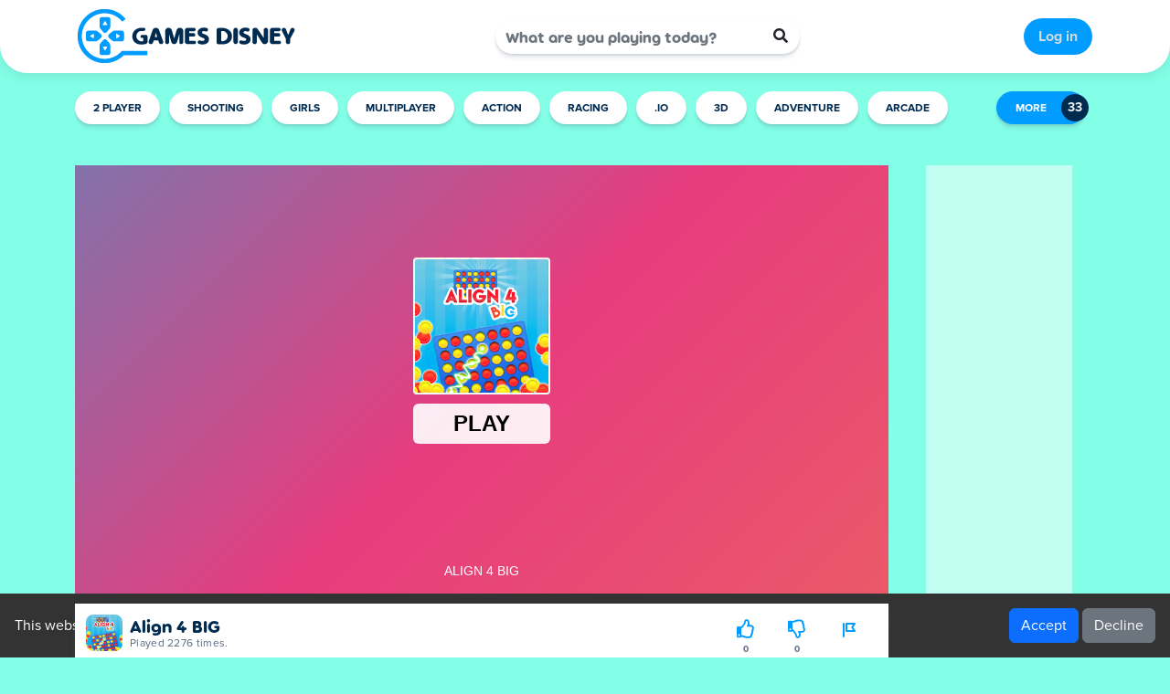

--- FILE ---
content_type: text/html; charset=UTF-8
request_url: https://www.gamesdisney.com/en/game/align-4-big/
body_size: 10603
content:
<!DOCTYPE html>
<html lang="en" dir="ltr">
	<head>
		<meta charset="utf-8">
        
        <link rel="manifest" href="/manifest.json">
        <meta name="theme-color" content="#83ffe7">
        <meta name="apple-mobile-web-app-capable" content="yes">
		<meta name="apple-mobile-web-app-status-bar-style" content="black-translucent">
		<meta name="apple-mobile-web-app-title" content="GamesDisney">
		<meta name="mobile-web-app-capable" content="yes" />
		<meta name="application-name" content="GamesDisney">
		<meta name="color-scheme" content="only light">
		<meta name="robots" content="max-image-preview:large">
		<meta name="format-detection" content="telephone=no">
        
		<meta name="viewport" content="width=device-width, initial-scale=1, shrink-to-fit=no" />
		<title>Align 4 BIG Unblocked Game - Just Hot Games! | GamesDisney</title>
		<meta name="description" content="The game mission is to align a series of 4 pawns of the same color on a grid . In turn, the two players place a pawn in the column of their choice, the pawn then slides to the lowest possible position in the said column after which it is up to the opponent to play. The winner is the player who first succeeds in making a consecutive alignment of at least four">
		<link rel="canonical" href="https://www.gamesdisney.com/en/game/align-4-big/" />
		<meta name="keywords" content="Align 4 BIG, Align 4 BIG unblocked game, disney games, disney channel games, disney games website, disney game, online games, html5 games, free online games, free games, browser games, chrome games, chromebook games"><link rel="alternate" hreflang="en" href="https://www.gamesdisney.com/en/game/align-4-big/">
						<meta property="og:type" content="game">
				<meta property="og:url" content="https://www.gamesdisney.com/en/game/align-4-big/">
				<meta property="og:title" content="Align 4 BIG | Just Hot Games">
				<meta property="og:description" content="The game mission is to align a series of 4 pawns of the same color on a grid . In turn, the two players place a pawn in the column of their choice, the pawn then slides to the lowest possible position">
				<meta property="og:image" content="https://www.gamesdisney.com/thumbs/align-4-big-2467f82a01334a8b8d5d8cb8b15e1a18-512x384.webp">
						<style type="text/css">
.report-modal {
  display: none;
  position: fixed;
  z-index: 20;
  padding-top: 100px;
  left: 0;
  top: 0;
  width: 100%;
  height: 100%;
  overflow: auto;
  background-color: rgb(0,0,0);
  background-color: rgba(0,0,0,0.4);
}
.report-modal-content {
  background-color: #fefefe;
  color: #000;
  margin: auto;
  padding: 20px;
  border: 1px solid #888;
  max-width: 320px;
}
.close {
  color: #aaaaaa;
  float: right;
  font-size: 28px;
  font-weight: bold;
}
.close:hover,.close:focus {
  color: black;
  text-decoration: none;
  cursor: pointer;
}
.report-label {
  padding: 0 10px;
  margin-right: 5px;
  border-radius: 15px;
  display: inline-block;
  margin-bottom: 8px;
}
</style>
	<!-- Google tag (gtag.js) -->
	<script async src="https://www.googletagmanager.com/gtag/js?id=G-SLMKME8BCJ"></script>
	<script>
	  window.dataLayer = window.dataLayer || [];
	  function gtag(){dataLayer.push(arguments);}
	  gtag('js', new Date());

	  gtag('config', 'G-SLMKME8BCJ');
	</script>
			<!-- Google fonts-->
		<link href="https://fonts.googleapis.com/css?family=Montserrat:400,700" rel="stylesheet" type="text/css" />
		<link href="https://fonts.googleapis.com/css?family=Lato:400,700,400italic,700italic" rel="stylesheet" type="text/css" />
        
		<link rel="stylesheet" type="text/css" href="https://www.gamesdisney.com/content/themes/dark-grid/style/bootstrap.min.css" />
		<link rel="stylesheet" type="text/css" href="https://www.gamesdisney.com/content/themes/dark-grid/style/jquery-comments.css" />
		<link rel="stylesheet" type="text/css" href="https://www.gamesdisney.com/content/themes/dark-grid/style/user.css" />
		<link rel="stylesheet" type="text/css" href="https://www.gamesdisney.com/content/themes/dark-grid/style/style.css" />
		<link rel="stylesheet" type="text/css" href="https://www.gamesdisney.com/content/themes/dark-grid/style/style1.css" />
		<link rel="stylesheet" type="text/css" href="https://www.gamesdisney.com/content/themes/dark-grid/style/style2.css" />
		<link rel="stylesheet" type="text/css" href="https://www.gamesdisney.com/content/themes/dark-grid/style/style3.css" />
		<link rel="stylesheet" type="text/css" href="https://www.gamesdisney.com/content/themes/dark-grid/style/style4.css" />
        <link rel="stylesheet" type="text/css" href="https://www.gamesdisney.com/content/themes/dark-grid/style/style5.css" />
        <link rel="stylesheet" type="text/css" href="https://www.gamesdisney.com/content/themes/dark-grid/style/main-style.css" />
        <link rel="stylesheet" type="text/css" href="https://www.gamesdisney.com/content/themes/dark-grid/style/main-style.css" />
        <link rel="stylesheet" type="text/css" href="https://www.gamesdisney.com/content/themes/dark-grid/style/description-style.css" />
		<link rel="stylesheet" type="text/css" href="https://www.gamesdisney.com/content/themes/dark-grid/style/style-ads.css" />
        <link rel="stylesheet" type="text/css" href="https://www.gamesdisney.com/content/themes/dark-grid/style/custom.css" />
        
		<!-- Font Awesome icons (free version)-->
		<link rel="stylesheet" href="https://cdnjs.cloudflare.com/ajax/libs/font-awesome/5.15.4/css/all.min.css">
			<style>
		#cookieConsentBanner {
			position: fixed;
			bottom: 0;
			left: 0;
			width: 100%;
			background-color: #333;
			color: white;
			padding: 1em;
			display: flex;
			flex-wrap: wrap;
			justify-content: space-between;
			align-items: center;
		}
		.cookie-consent-msg {
			text-align: left;
			flex: 1;
		}
		.cookie-consent-actions {
			text-align: right;
		}
		@media (max-width: 767px) {
			#cookieConsentBanner {
				flex-direction: column;
				align-items: flex-start;
			}
			.cookie-consent-msg, .cookie-consent-actions {
				width: 100%;
				text-align: center;
				margin-bottom: 0.5em;
			}
		}
	</style>
			<script async src="https://pagead2.googlesyndication.com/pagead/js/adsbygoogle.js?client=ca-pub-6979347655916384"
     crossorigin="anonymous"></script>	</head>
	<body id="page-top">
		<!-- Navigation-->
		<nav class="navbar navbar-expand-lg navbar-dark top-nav" id="mainNav">
			<div class="container">
				<button class="navbar-toggler navbar-toggler-left collapsed" type="button" data-bs-toggle="collapse" data-bs-target="#navb" aria-expanded="false">
					<span class="navbar-toggler-icon"></span>
				</button>
				<a class="navbar-brand js-scroll-trigger" href="https://www.gamesdisney.com/"><img src="https://www.gamesdisney.com/images/site-logo.png" class="site-logo" alt="site-logo"></a>
				<div class="navbar-collapse collapse justify-content-end" id="navb">
    <form class="form-inline my-2 my-lg-0 search-bar" action="/index.php">
        <div class="input-group">
            <input type="hidden" name="viewpage" value="search" />
            <input type="text" class="form-control rounded-left search rReA1JktpILd2Q36MPl6" placeholder="What are you playing today?" name="slug" minlength="2" required />
            <div class="input-group-append">
                <button type="submit" class="btn btn-search" aria-label="button submit" type="button">
                    <i class="fa fa-search"></i>
                </button>
            </div>
        </div>
    </form>
</div>

<div class="navbar-collapse collapse justify-content-end" id="navb">
    <ul class="navbar-nav ml-auto">
                <li class="nav-item"><a class="nav-link" href="https://www.gamesdisney.com/login/">Log in</a></li>    </ul>
</div>							</div>
		</nav>
		<div class="nav-categories">
			<div class="container">
				<nav class='greedy'>
	<ul class="links list-categories"><a href="https://www.gamesdisney.com/en/category/two-player/"><li>2 Player</li></a><a href="https://www.gamesdisney.com/en/category/shooting/"><li>Shooting</li></a><a href="https://www.gamesdisney.com/en/category/girls/"><li>Girls</li></a><a href="https://www.gamesdisney.com/en/category/multiplayer/"><li>Multiplayer</li></a><a href="https://www.gamesdisney.com/en/category/action/"><li>Action</li></a><a href="https://www.gamesdisney.com/en/category/racing/"><li>Racing</li></a><a href="https://www.gamesdisney.com/en/category/io/"><li>.IO</li></a><a href="https://www.gamesdisney.com/en/category/3d/"><li>3D</li></a><a href="https://www.gamesdisney.com/en/category/adventure/"><li>Adventure</li></a><a href="https://www.gamesdisney.com/en/category/arcade/"><li>Arcade</li></a><a href="https://www.gamesdisney.com/en/category/boys/"><li>Boys</li></a><a href="https://www.gamesdisney.com/en/category/clicker/"><li>Clicker</li></a><a href="https://www.gamesdisney.com/en/category/puzzle/"><li>Puzzle</li></a><a href="https://www.gamesdisney.com/en/category/hypercasual/"><li>Hypercasual</li></a><a href="https://www.gamesdisney.com/en/category/sports/"><li>Sports</li></a><a href="https://www.gamesdisney.com/en/category/stickman/"><li>Stickman</li></a><a href="https://www.gamesdisney.com/en/category/cool-games/"><li>Cool</li></a><a href="https://www.gamesdisney.com/en/category/crazy-games/"><li>Crazy</li></a><a href="https://www.gamesdisney.com/en/category/dinosaur/"><li>Dinosaur</li></a><a href="https://www.gamesdisney.com/en/category/dress-up/"><li>Dress Up</li></a><a href="https://www.gamesdisney.com/en/category/fighting/"><li>Fighting</li></a><a href="https://www.gamesdisney.com/en/category/first-person-shooter/"><li>First Person Shooter</li></a><a href="https://www.gamesdisney.com/en/category/funny/"><li>Funny</li></a><a href="https://www.gamesdisney.com/en/category/gun/"><li>Gun</li></a><a href="https://www.gamesdisney.com/en/category/mobile/"><li>Mobile</li></a><a href="https://www.gamesdisney.com/en/category/soccer/"><li>Soccer</li></a><a href="https://www.gamesdisney.com/en/category/online/"><li>Online</li></a><a href="https://www.gamesdisney.com/en/category/classic-platform/"><li>Platform</li></a><a href="https://www.gamesdisney.com/en/category/running/"><li>Running</li></a><a href="https://www.gamesdisney.com/en/category/simulation/"><li>Simulation</li></a><a href="https://www.gamesdisney.com/en/category/skill/"><li>Skill</li></a><a href="https://www.gamesdisney.com/en/category/cats/"><li>Cat</li></a><a href="https://www.gamesdisney.com/en/category/snake/"><li>Snake</li></a><a href="https://www.gamesdisney.com/en/category/car/"><li>Car</li></a><a href="https://www.gamesdisney.com/en/category/war/"><li>War</li></a><a href="https://www.gamesdisney.com/en/category/blocks/"><li>Block</li></a><a href="https://www.gamesdisney.com/en/category/new-puzzle/"><li>Brain</li></a><a href="https://www.gamesdisney.com/en/category/all/"><li>All </li></a><a href="https://www.gamesdisney.com/en/category/basketball/"><li>Basketball</li></a><a href="https://www.gamesdisney.com/en/category/battle-royale/"><li>Battle Royale</li></a><a href="https://www.gamesdisney.com/en/category/trial-bike/"><li>Bike</li></a><a href="https://www.gamesdisney.com/en/category/board/"><li>Board</li></a><a href="https://www.gamesdisney.com/en/category/motor-jump/"><li>Motorbike</li></a></ul>	<button>MORE</button>
  	<ul class='hidden-links hidden'></ul>
</nav>			</div>
		</div>
        <div class="container site-container">
		<div class="site-content"><div class="container">
	<div class="game-container">
		<div class="content-wrapper single-game">
			<div class="row">
                <script type="application/ld+json">
    [{
        "@context": "https://schema.org",
        "@type": ["VideoGame", "WebApplication"],
        "name": "Align 4 BIG",
        "url": "https://www.gamesdisney.com/en/game/align-4-big/",
        "description": "The game mission is to align a series of 4 pawns of the same color on a grid . In turn, the two players place a pawn in the column of their choice, the pawn then slides to the lowest possible position in the said column after which it is up to the opponent to play. The winner is the player who first succeeds in making a consecutive alignment of at least four pawns of his color.",
        "applicationCategory": "Game",
        "operatingSystem": "any",
        "aggregateRating": {
            "@type": "AggregateRating",
            "worstRating": 1,
            "bestRating": 5,
            "ratingValue": 0,
            "ratingCount": 0        },
        "image": "https://www.gamesdisney.com/thumbs/align-4-big_small.webp",
        "offers": {
            "@type": "Offer",
            "category": "free",
            "price": 0,
            "priceCurrency": "EUR"
        }
    }, {
        "@context": "https://schema.org",
        "@type": "BreadcrumbList",
        "itemListElement": [{
            "@type": "ListItem",
            "position": 1,
            "name": "games",
            "item": "https://www.gamesdisney.com/"
        }, {
            "@type": "ListItem",
            "position": 2,
            "name": "Hypercasual",
            "item": "https://www.gamesdisney.com/en/category/hypercasual/"
        }]
    }]
</script>                <div class="grid-layout grid-wrapper">
					<div class="grid-item span-iframe item-grid">
						<div class="game-iframe-container" id="game-player">
							<iframe sandbox="allow-forms allow-same-origin allow-scripts" class="game-iframe " id="game-area" title="Align 4 BIG" src="https://html5.gamedistribution.com/2467f82a01334a8b8d5d8cb8b15e1a18/?gd_sdk_referrer_url=https://www.gamesdisney.com/en/game/align-4-big/" width="600" height="800" scrolling="no" frameborder="0" allowfullscreen></iframe>
						</div>
                        <div class="t8XhfHUFPkey0p2_ATjL">
                            <div class="BFuMTXa553KXupzbimD3">
                                <img alt="Big Tower Tiny Square 2" src="https://www.gamesdisney.com/thumbs/align-4-big_small.webp" srcset="https://www.gamesdisney.com/thumbs/align-4-big_small.webp" decoding="async" contenttype="game" width="40" height="40" class="YBUdSAqsfPvMt4mvmjkA WM2RGMygSCak_g50DlI3">
                                <div class="dyYMg3HqmmbjhYCLC8lg">
                                    <div class="L7rv0e7LkdrpUjPZq3gH">Align 4 BIG</div>
                                    <div class="pyOBngxafEnwWKrr93IQ">Played 2276 times.</div>
                                </div>
                            </div>
                            <div style="display: contents;">
                                <div class="stats-vote">
                                                                                <div class="tlBJXHGHye_jJtE5cykq">
                                                                                        <div class="L7Tj9r_TLB2qYkwGUnhI IAVU8bvbHAy9N99bwG21">
                                                <div class="jtPOv62uNJEOmFFxi399">
                                                    <i class="icon-vote far fa-thumbs-up" id="upvote" data-id="14">
                                                        <div class="WE2uHdYpqYfVu3GxnIgg">
                                                            <span class="_9CTWRuaLjLoWNkIukcD T9B9BfXIwnLkqK5IX_Xw">0</span>
                                                            <span class="_9CTWRuaLjLoWNkIukcD sAyAuHRqlvGjsr5wqZuw">Like</span>
                                                        </div>
                                                    </i>
                                                 </div>
                                            </div>
                                            <div class="L7Tj9r_TLB2qYkwGUnhI LL3f3Zs_06EphjAV4KdF IAVU8bvbHAy9N99bwG21">
                                                <div class="jtPOv62uNJEOmFFxi399">
                                                    <i class="icon-vote far fa-thumbs-down" id="downvote" data-id="14">
                                                        <div class="WE2uHdYpqYfVu3GxnIgg">
                                                            <span class="_9CTWRuaLjLoWNkIukcD T9B9BfXIwnLkqK5IX_Xw">0</span>
                                                            <span class="_9CTWRuaLjLoWNkIukcD sAyAuHRqlvGjsr5wqZuw">Dislike</span>
                                                        </div>
                                                    </i>
                                                </div>
                                            </div>
                                        </div>
                                    <div class="vote-status"></div>
                                </div>
                            </div>
                                                        <div style="display: contents;">
                                <a href="#" class="L7Tj9r_TLB2qYkwGUnhI IAVU8bvbHAy9N99bwG21" id="report-game">
                                    <div class="jtPOv62uNJEOmFFxi399">
                                        <svg width="24" height="24" xmlns="http://www.w3.org/2000/svg" class="oJoH2bR1rJ8je5Vb5DWX">
                                            <use href="#reportIcon"></use>
                                            <symbol id="reportIcon" viewBox="0 0 24 24">
                                                <path fill-rule="evenodd" clip-rule="evenodd" d="M7 4a1 1 0 0 1 1 1v14a1 1 0 1 1-2 0V5a1 1 0 0 1 1-1zM9 5a1 1 0 0 1 1-1h9a1 1 0 0 1 .829 1.56L17.506 9l2.323 3.44A1 1 0 0 1 19 14h-9a1 1 0 0 1-1-1V5zm2 1v6h6.119L15.47 9.56a1 1 0 0 1 0-1.12L17.12 6H11z"></path>
                                            </symbol>
                                        </svg>
                                    </div>
                                    <div class="WE2uHdYpqYfVu3GxnIgg">
                                        <span class="_9CTWRuaLjLoWNkIukcD T9B9BfXIwnLkqK5IX_Xw"></span>
                                        <span class="_9CTWRuaLjLoWNkIukcD sAyAuHRqlvGjsr5wqZuw">Report a bug</span>
                                    </div>
                            	</a>
                            </div>
                                                        </div>
                    </div>
                    <div class="grid-item span-ads-1 item-grid">
                         <div class="yqRHsCZfzhtS8CI82MRww b_oSiF5rBJIqhq7hsN_U">
    <div class="pBveriWEDsb6AJVk59Ngg">
<div class="googleAds-container okjidGhocmXN7zKxDo6s">
<ins class="adsbygoogle"
     style="display:block"
     data-ad-client="ca-pub-6979347655916384"
     data-ad-slot="7109209961"
     data-ad-format="auto"
     data-full-width-responsive="true"></ins>
<script>
     (adsbygoogle = window.adsbygoogle || []).push({});
</script>
</div>
<div class="ijT1oilby2WbYJUzfbaJ">Advertisement</div>
</div>
</div>                    </div>
                    <div class="grid-item span-ads-2 item-grid">
                         <div class="yqRHsCZfzhtS8CI82MRw fdbvfqZ58O5bCYiCaNgd">
    <div class="pBveriWEDsb6AJVk59Ng UHdP93WuO6JFP1eeavtH">
  <div class="googleAds-container-2 okjidGhocmXN7zKxDo6s">
<!-- 728x90 -->
<ins class="adsbygoogle"
     style="display:inline-block;width:728px;height:90px"
     data-ad-client="ca-pub-6979347655916384"
     data-ad-slot="8959811785"></ins>
<script>
     (adsbygoogle = window.adsbygoogle || []).push({});
</script>
        </div>
        <div class="ijT1oilby2WbYJUzfbaJ J9jEffjY15TCePz3z84r">Advertisement</div>
    </div>
</div>                    </div>
                    <div style="display: contents;">
                    	<div class="sidebar">
	 		<div class="grid-item item-grid">
            <a href="https://www.gamesdisney.com/en/game/breaking-fall-epic-bone-blast/">
                <div class="list-game">
                    <div class="list-thumbnail I_N3HLb877sRrr2UZJfZ">
                        <img src="https://www.gamesdisney.com/content/themes/dark-grid/images/thumb-placeholder1.png" data-src="https://www.gamesdisney.com/thumbs/breaking-fall-epic-bone-blast_small.webp" class="small-thumb lazyload" alt="Breaking Fall: Epic Bone Blast game small-thumbnail">
                    </div>
                    <div class="list-title">
                        Breaking Fall: Epic Bone Blast                    </div>
                </div>
            </a>
		</div>
     		<div class="grid-item item-grid">
            <a href="https://www.gamesdisney.com/en/game/rotator/">
                <div class="list-game">
                    <div class="list-thumbnail I_N3HLb877sRrr2UZJfZ">
                        <img src="https://www.gamesdisney.com/content/themes/dark-grid/images/thumb-placeholder1.png" data-src="https://www.gamesdisney.com/thumbs/rotator_small.webp" class="small-thumb lazyload" alt="Rotator game small-thumbnail">
                    </div>
                    <div class="list-title">
                        Rotator                    </div>
                </div>
            </a>
		</div>
     		<div class="grid-item item-grid">
            <a href="https://www.gamesdisney.com/en/game/human-mech/">
                <div class="list-game">
                    <div class="list-thumbnail I_N3HLb877sRrr2UZJfZ">
                        <img src="https://www.gamesdisney.com/content/themes/dark-grid/images/thumb-placeholder1.png" data-src="https://www.gamesdisney.com/thumbs/human-mech_small.webp" class="small-thumb lazyload" alt="Human Mech game small-thumbnail">
                    </div>
                    <div class="list-title">
                        Human Mech                    </div>
                </div>
            </a>
		</div>
     		<div class="grid-item item-grid">
            <a href="https://www.gamesdisney.com/en/game/pepi-hospital-learn-care/">
                <div class="list-game">
                    <div class="list-thumbnail I_N3HLb877sRrr2UZJfZ">
                        <img src="https://www.gamesdisney.com/content/themes/dark-grid/images/thumb-placeholder1.png" data-src="https://www.gamesdisney.com/thumbs/pepi-hospital-learn-care_small.webp" class="small-thumb lazyload" alt="Pepi Hospital: Learn & Care game small-thumbnail">
                    </div>
                    <div class="list-title">
                        Pepi Hospital: Learn & Care                    </div>
                </div>
            </a>
		</div>
    </div> 		<div class="grid-item item-grid">
            <a href="https://www.gamesdisney.com/en/game/monster-school-challenges/">
                <div class="list-game">
                    <div class="list-thumbnail I_N3HLb877sRrr2UZJfZ">
                        <img src="https://www.gamesdisney.com/content/themes/dark-grid/images/thumb-placeholder1.png" data-src="https://www.gamesdisney.com/thumbs/monster-school-challenges-f2acca345c4041289d9ede8d866023b7-512x512.webp" class="small-thumb lazyload" alt="Monster School Challenges game small-thumbnail">
                    </div>
                    <div class="list-title">
                        Monster School Challenges                    </div>
                </div>
            </a>
		</div>
     		<div class="grid-item item-grid">
            <a href="https://www.gamesdisney.com/en/game/magic-lines/">
                <div class="list-game">
                    <div class="list-thumbnail I_N3HLb877sRrr2UZJfZ">
                        <img src="https://www.gamesdisney.com/content/themes/dark-grid/images/thumb-placeholder1.png" data-src="https://www.gamesdisney.com/thumbs/magic-lines-6140bc25d838456c998b28bcf1fcf02f-512x512.webp" class="small-thumb lazyload" alt="Magic Lines game small-thumbnail">
                    </div>
                    <div class="list-title">
                        Magic Lines                    </div>
                </div>
            </a>
		</div>
     		<div class="grid-item item-grid">
            <a href="https://www.gamesdisney.com/en/game/springy-walk/">
                <div class="list-game">
                    <div class="list-thumbnail I_N3HLb877sRrr2UZJfZ">
                        <img src="https://www.gamesdisney.com/content/themes/dark-grid/images/thumb-placeholder1.png" data-src="https://www.gamesdisney.com/thumbs/springy-walk-384dc9b350ea4c1aa44a72df0d0e8950-512x512.webp" class="small-thumb lazyload" alt="Springy Walk game small-thumbnail">
                    </div>
                    <div class="list-title">
                        Springy Walk                    </div>
                </div>
            </a>
		</div>
     		<div class="grid-item item-grid">
            <a href="https://www.gamesdisney.com/en/game/ninja-gravity/">
                <div class="list-game">
                    <div class="list-thumbnail I_N3HLb877sRrr2UZJfZ">
                        <img src="https://www.gamesdisney.com/content/themes/dark-grid/images/thumb-placeholder1.png" data-src="https://www.gamesdisney.com/thumbs/ninja-gravity-e5cc0eabef9a4676aabfb4d289b08a56-512x512.webp" class="small-thumb lazyload" alt="Ninja Gravity game small-thumbnail">
                    </div>
                    <div class="list-title">
                        Ninja Gravity                    </div>
                </div>
            </a>
		</div>
     		<div class="grid-item item-grid">
            <a href="https://www.gamesdisney.com/en/game/idle-island/">
                <div class="list-game">
                    <div class="list-thumbnail I_N3HLb877sRrr2UZJfZ">
                        <img src="https://www.gamesdisney.com/content/themes/dark-grid/images/thumb-placeholder1.png" data-src="https://www.gamesdisney.com/thumbs/idle-island_small.webp" class="small-thumb lazyload" alt="Idle island game small-thumbnail">
                    </div>
                    <div class="list-title">
                        Idle island                    </div>
                </div>
            </a>
		</div>
     		<div class="grid-item item-grid">
            <a href="https://www.gamesdisney.com/en/game/python-snake-simulator/">
                <div class="list-game">
                    <div class="list-thumbnail I_N3HLb877sRrr2UZJfZ">
                        <img src="https://www.gamesdisney.com/content/themes/dark-grid/images/thumb-placeholder1.png" data-src="https://www.pikagoo.com/files/images/python-snake-simulator.jpg" class="small-thumb lazyload" alt="Python Snake Simulator game small-thumbnail">
                    </div>
                    <div class="list-title">
                        Python Snake Simulator                    </div>
                </div>
            </a>
		</div>
     		<div class="grid-item item-grid">
            <a href="https://www.gamesdisney.com/en/game/shapik-the-quest/">
                <div class="list-game">
                    <div class="list-thumbnail I_N3HLb877sRrr2UZJfZ">
                        <img src="https://www.gamesdisney.com/content/themes/dark-grid/images/thumb-placeholder1.png" data-src="https://www.gamesdisney.com/thumbs/shapik-the-quest-c9e8ea28571046d9a71079116d553732-512x512.webp" class="small-thumb lazyload" alt="Shapik The Quest game small-thumbnail">
                    </div>
                    <div class="list-title">
                        Shapik The Quest                    </div>
                </div>
            </a>
		</div>
     		<div class="grid-item item-grid">
            <a href="https://www.gamesdisney.com/en/game/arrow-fest/">
                <div class="list-game">
                    <div class="list-thumbnail I_N3HLb877sRrr2UZJfZ">
                        <img src="https://www.gamesdisney.com/content/themes/dark-grid/images/thumb-placeholder1.png" data-src="https://www.gamesdisney.com/thumbs/arrow-fest-e6627193ed424a508de1b22e638c5da1-512x512.webp" class="small-thumb lazyload" alt="Arrow Fest game small-thumbnail">
                    </div>
                    <div class="list-title">
                        Arrow Fest                    </div>
                </div>
            </a>
		</div>
     		<div class="grid-item item-grid">
            <a href="https://www.gamesdisney.com/en/game/space-ship-hunting/">
                <div class="list-game">
                    <div class="list-thumbnail I_N3HLb877sRrr2UZJfZ">
                        <img src="https://www.gamesdisney.com/content/themes/dark-grid/images/thumb-placeholder1.png" data-src="https://www.gamesdisney.com/thumbs/space-ship-hunting-24aad8d883f84141ba38c41622fd0667-512x512.webp" class="small-thumb lazyload" alt="SPACE SHIP HUNTING game small-thumbnail">
                    </div>
                    <div class="list-title">
                        SPACE SHIP HUNTING                    </div>
                </div>
            </a>
		</div>
     		<div class="grid-item item-grid">
            <a href="https://www.gamesdisney.com/en/game/cube-blast/">
                <div class="list-game">
                    <div class="list-thumbnail I_N3HLb877sRrr2UZJfZ">
                        <img src="https://www.gamesdisney.com/content/themes/dark-grid/images/thumb-placeholder1.png" data-src="https://www.gamesdisney.com/thumbs/cube-blast-39f56d81044d4ce9b713bf092048a331-512x512.webp" class="small-thumb lazyload" alt="Cube Blast game small-thumbnail">
                    </div>
                    <div class="list-title">
                        Cube Blast                    </div>
                </div>
            </a>
		</div>
     		<div class="grid-item item-grid">
            <a href="https://www.gamesdisney.com/en/game/aqua-cop/">
                <div class="list-game">
                    <div class="list-thumbnail I_N3HLb877sRrr2UZJfZ">
                        <img src="https://www.gamesdisney.com/content/themes/dark-grid/images/thumb-placeholder1.png" data-src="https://www.gamesdisney.com/thumbs/aqua-cop_small.webp" class="small-thumb lazyload" alt="Aqua Cop game small-thumbnail">
                    </div>
                    <div class="list-title">
                        Aqua Cop                    </div>
                </div>
            </a>
		</div>
     		<div class="grid-item item-grid">
            <a href="https://www.gamesdisney.com/en/game/funny-zoo-emergency/">
                <div class="list-game">
                    <div class="list-thumbnail I_N3HLb877sRrr2UZJfZ">
                        <img src="https://www.gamesdisney.com/content/themes/dark-grid/images/thumb-placeholder1.png" data-src="https://www.gamesdisney.com/thumbs/funny-zoo-emergency-7a2694e626f841098cb3bbcb18b794a3-512x512.webp" class="small-thumb lazyload" alt="Funny Zoo Emergency game small-thumbnail">
                    </div>
                    <div class="list-title">
                        Funny Zoo Emergency                    </div>
                </div>
            </a>
		</div>
     		<div class="grid-item item-grid">
            <a href="https://www.gamesdisney.com/en/game/poppy-survive-time-hugie-wugie/">
                <div class="list-game">
                    <div class="list-thumbnail I_N3HLb877sRrr2UZJfZ">
                        <img src="https://www.gamesdisney.com/content/themes/dark-grid/images/thumb-placeholder1.png" data-src="https://www.gamesdisney.com/thumbs/poppy-survive-time-hugie-wugie-4c1c966e68a44586b4d406cbcaac9c8e-512x512.webp" class="small-thumb lazyload" alt="Poppy Survive Time: Hugie Wugie game small-thumbnail">
                    </div>
                    <div class="list-title">
                        Poppy Survive Time: Hugie Wugie                    </div>
                </div>
            </a>
		</div>
     		<div class="grid-item item-grid">
            <a href="https://www.gamesdisney.com/en/game/noob-vs-pro-squid-challenge/">
                <div class="list-game">
                    <div class="list-thumbnail I_N3HLb877sRrr2UZJfZ">
                        <img src="https://www.gamesdisney.com/content/themes/dark-grid/images/thumb-placeholder1.png" data-src="https://www.gamesdisney.com/thumbs/noob-vs-pro-squid-challenge-6ecb3e8cb64546e395e53fd41c215bd8-512x512.webp" class="small-thumb lazyload" alt="Noob vs Pro Squid Challenge game small-thumbnail">
                    </div>
                    <div class="list-title">
                        Noob vs Pro Squid Challenge                    </div>
                </div>
            </a>
		</div>
     		<div class="grid-item item-grid">
            <a href="https://www.gamesdisney.com/en/game/2-for-2048/">
                <div class="list-game">
                    <div class="list-thumbnail I_N3HLb877sRrr2UZJfZ">
                        <img src="https://www.gamesdisney.com/content/themes/dark-grid/images/thumb-placeholder1.png" data-src="https://www.gamesdisney.com/thumbs/2-for-2048-447f60b5fee84fb185c2870bea8d913c-512x512.webp" class="small-thumb lazyload" alt="2 For 2048 game small-thumbnail">
                    </div>
                    <div class="list-title">
                        2 For 2048                    </div>
                </div>
            </a>
		</div>
     		<div class="grid-item item-grid">
            <a href="https://www.gamesdisney.com/en/game/mega-ramp-car-game-car-stunts/">
                <div class="list-game">
                    <div class="list-thumbnail I_N3HLb877sRrr2UZJfZ">
                        <img src="https://www.gamesdisney.com/content/themes/dark-grid/images/thumb-placeholder1.png" data-src="https://www.gamesdisney.com/thumbs/mega-ramp-car-game-car-stunts_small.webp" class="small-thumb lazyload" alt="Mega Ramp Car Game: Car Stunts game small-thumbnail">
                    </div>
                    <div class="list-title">
                        Mega Ramp Car Game: Car Stunts                    </div>
                </div>
            </a>
		</div>
     		<div class="grid-item item-grid">
            <a href="https://www.gamesdisney.com/en/game/colors-domination/">
                <div class="list-game">
                    <div class="list-thumbnail I_N3HLb877sRrr2UZJfZ">
                        <img src="https://www.gamesdisney.com/content/themes/dark-grid/images/thumb-placeholder1.png" data-src="https://www.gamesdisney.com/thumbs/colors-domination-6beb11014fb146a09b349c00a7e6fc0d-512x512.webp" class="small-thumb lazyload" alt="Colors domination game small-thumbnail">
                    </div>
                    <div class="list-title">
                        Colors domination                    </div>
                </div>
            </a>
		</div>
     		<div class="grid-item item-grid">
            <a href="https://www.gamesdisney.com/en/game/opposites/">
                <div class="list-game">
                    <div class="list-thumbnail I_N3HLb877sRrr2UZJfZ">
                        <img src="https://www.gamesdisney.com/content/themes/dark-grid/images/thumb-placeholder1.png" data-src="https://www.gamesdisney.com/thumbs/opposites-e1414deb61f3455994e4d6432c04d353-512x512.webp" class="small-thumb lazyload" alt="Opposites game small-thumbnail">
                    </div>
                    <div class="list-title">
                        Opposites                    </div>
                </div>
            </a>
		</div>
     		<div class="grid-item item-grid">
            <a href="https://www.gamesdisney.com/en/game/island-bombing/">
                <div class="list-game">
                    <div class="list-thumbnail I_N3HLb877sRrr2UZJfZ">
                        <img src="https://www.gamesdisney.com/content/themes/dark-grid/images/thumb-placeholder1.png" data-src="https://www.gamesdisney.com/thumbs/island-bombing-521923fe1038436cbc494e7f94a68586-512x512.webp" class="small-thumb lazyload" alt="Island Bombing game small-thumbnail">
                    </div>
                    <div class="list-title">
                        Island Bombing                    </div>
                </div>
            </a>
		</div>
     		<div class="grid-item item-grid">
            <a href="https://www.gamesdisney.com/en/game/little-farm-clicker/">
                <div class="list-game">
                    <div class="list-thumbnail I_N3HLb877sRrr2UZJfZ">
                        <img src="https://www.gamesdisney.com/content/themes/dark-grid/images/thumb-placeholder1.png" data-src="https://www.gamesdisney.com/thumbs/little-farm-clicker_small.webp" class="small-thumb lazyload" alt="Little Farm Clicker game small-thumbnail">
                    </div>
                    <div class="list-title">
                        Little Farm Clicker                    </div>
                </div>
            </a>
		</div>
     		<div class="grid-item item-grid">
            <a href="https://www.gamesdisney.com/en/game/army-defender/">
                <div class="list-game">
                    <div class="list-thumbnail I_N3HLb877sRrr2UZJfZ">
                        <img src="https://www.gamesdisney.com/content/themes/dark-grid/images/thumb-placeholder1.png" data-src="https://www.gamesdisney.com/thumbs/army-defender-Army-Defender.webp" class="small-thumb lazyload" alt="Army Defender game small-thumbnail">
                    </div>
                    <div class="list-title">
                        Army Defender                    </div>
                </div>
            </a>
		</div>
     		<div class="grid-item item-grid">
            <a href="https://www.gamesdisney.com/en/game/jelly-runner-3d/">
                <div class="list-game">
                    <div class="list-thumbnail I_N3HLb877sRrr2UZJfZ">
                        <img src="https://www.gamesdisney.com/content/themes/dark-grid/images/thumb-placeholder1.png" data-src="https://www.gamesdisney.com/thumbs/jelly-runner-3d-Jelly-Runner-3d.webp" class="small-thumb lazyload" alt="Jelly Runner 3D game small-thumbnail">
                    </div>
                    <div class="list-title">
                        Jelly Runner 3D                    </div>
                </div>
            </a>
		</div>
     		<div class="grid-item item-grid">
            <a href="https://www.gamesdisney.com/en/game/zoo-slings/">
                <div class="list-game">
                    <div class="list-thumbnail I_N3HLb877sRrr2UZJfZ">
                        <img src="https://www.gamesdisney.com/content/themes/dark-grid/images/thumb-placeholder1.png" data-src="https://www.gamesdisney.com/thumbs/zoo-slings_small.webp" class="small-thumb lazyload" alt="Zoo Slings game small-thumbnail">
                    </div>
                    <div class="list-title">
                        Zoo Slings                    </div>
                </div>
            </a>
		</div>
     		<div class="grid-item item-grid">
            <a href="https://www.gamesdisney.com/en/game/bmx-kid/">
                <div class="list-game">
                    <div class="list-thumbnail I_N3HLb877sRrr2UZJfZ">
                        <img src="https://www.gamesdisney.com/content/themes/dark-grid/images/thumb-placeholder1.png" data-src="https://www.gamesdisney.com/thumbs/bmx-kid-f0f6fb599c61442189c8f9a357a316f5-512x512.webp" class="small-thumb lazyload" alt="BMX Kid game small-thumbnail">
                    </div>
                    <div class="list-title">
                        BMX Kid                    </div>
                </div>
            </a>
		</div>
     		<div class="grid-item item-grid">
            <a href="https://www.gamesdisney.com/en/game/tower-boom/">
                <div class="list-game">
                    <div class="list-thumbnail I_N3HLb877sRrr2UZJfZ">
                        <img src="https://www.gamesdisney.com/content/themes/dark-grid/images/thumb-placeholder1.png" data-src="https://www.gamesdisney.com/thumbs/tower-boom-114b5a37924e4909a8a3a0b85225f570-512x512.webp" class="small-thumb lazyload" alt="Tower Boom game small-thumbnail">
                    </div>
                    <div class="list-title">
                        Tower Boom                    </div>
                </div>
            </a>
		</div>
     		<div class="grid-item item-grid">
            <a href="https://www.gamesdisney.com/en/game/snake-yo/">
                <div class="list-game">
                    <div class="list-thumbnail I_N3HLb877sRrr2UZJfZ">
                        <img src="https://www.gamesdisney.com/content/themes/dark-grid/images/thumb-placeholder1.png" data-src="https://www.gamesdisney.com/thumbs/snake-yo-0a65df4807f64dc1a3d1653d01d115ed-512x512.webp" class="small-thumb lazyload" alt="Snake Yo game small-thumbnail">
                    </div>
                    <div class="list-title">
                        Snake Yo                    </div>
                </div>
            </a>
		</div>
     		<div class="grid-item item-grid">
            <a href="https://www.gamesdisney.com/en/game/mosquito-run-2-3d-/">
                <div class="list-game">
                    <div class="list-thumbnail I_N3HLb877sRrr2UZJfZ">
                        <img src="https://www.gamesdisney.com/content/themes/dark-grid/images/thumb-placeholder1.png" data-src="https://www.gamesdisney.com/thumbs/mosquito-run-2-3d--Mosquito-Run-3d.webp" class="small-thumb lazyload" alt="Mosquito Run 2 3D  game small-thumbnail">
                    </div>
                    <div class="list-title">
                        Mosquito Run 2 3D                     </div>
                </div>
            </a>
		</div>
     		<div class="grid-item item-grid">
            <a href="https://www.gamesdisney.com/en/game/word-search-insects/">
                <div class="list-game">
                    <div class="list-thumbnail I_N3HLb877sRrr2UZJfZ">
                        <img src="https://www.gamesdisney.com/content/themes/dark-grid/images/thumb-placeholder1.png" data-src="https://www.gamesdisney.com/thumbs/word-search-insects-425a9ca48b1f4d5682c1deeb59813f02-512x512.webp" class="small-thumb lazyload" alt="Word Search Insects game small-thumbnail">
                    </div>
                    <div class="list-title">
                        Word Search Insects                    </div>
                </div>
            </a>
		</div>
     		<div class="grid-item item-grid">
            <a href="https://www.gamesdisney.com/en/game/love-archer/">
                <div class="list-game">
                    <div class="list-thumbnail I_N3HLb877sRrr2UZJfZ">
                        <img src="https://www.gamesdisney.com/content/themes/dark-grid/images/thumb-placeholder1.png" data-src="https://www.gamesdisney.com/thumbs/love-archer_small.webp" class="small-thumb lazyload" alt="Love Archer game small-thumbnail">
                    </div>
                    <div class="list-title">
                        Love Archer                    </div>
                </div>
            </a>
		</div>
     		<div class="grid-item item-grid">
            <a href="https://www.gamesdisney.com/en/game/color-galaxy/">
                <div class="list-game">
                    <div class="list-thumbnail I_N3HLb877sRrr2UZJfZ">
                        <img src="https://www.gamesdisney.com/content/themes/dark-grid/images/thumb-placeholder1.png" data-src="https://www.gamesdisney.com/thumbs/color-galaxy-41ab2c9e71784dfca207a7ec7e0305f1-512x512.webp" class="small-thumb lazyload" alt="Color Galaxy game small-thumbnail">
                    </div>
                    <div class="list-title">
                        Color Galaxy                    </div>
                </div>
            </a>
		</div>
     		<div class="grid-item item-grid">
            <a href="https://www.gamesdisney.com/en/game/iza-s-supermarket-unblocked-game/">
                <div class="list-game">
                    <div class="list-thumbnail I_N3HLb877sRrr2UZJfZ">
                        <img src="https://www.gamesdisney.com/content/themes/dark-grid/images/thumb-placeholder1.png" data-src="https://www.gamesdisney.com/thumbs/iza-s-supermarket-unblocked-game_small.webp" class="small-thumb lazyload" alt="Iza's Supermarket game small-thumbnail">
                    </div>
                    <div class="list-title">
                        Iza's Supermarket                    </div>
                </div>
            </a>
		</div>
     		<div class="grid-item item-grid">
            <a href="https://www.gamesdisney.com/en/game/winx-club-love-and-pet/">
                <div class="list-game">
                    <div class="list-thumbnail I_N3HLb877sRrr2UZJfZ">
                        <img src="https://www.gamesdisney.com/content/themes/dark-grid/images/thumb-placeholder1.png" data-src="https://www.gamesdisney.com/thumbs/winx-club-love-and-pet-8fb54b26978b4b75b8589af3214dbe05-512x512.webp" class="small-thumb lazyload" alt="Winx Club: Love and Pet game small-thumbnail">
                    </div>
                    <div class="list-title">
                        Winx Club: Love and Pet                    </div>
                </div>
            </a>
		</div>
     		<div class="grid-item item-grid">
            <a href="https://www.gamesdisney.com/en/game/secrets-of-the-castle---match-3/">
                <div class="list-game">
                    <div class="list-thumbnail I_N3HLb877sRrr2UZJfZ">
                        <img src="https://www.gamesdisney.com/content/themes/dark-grid/images/thumb-placeholder1.png" data-src="https://www.gamesdisney.com/thumbs/secrets-of-the-castle---match-3-0d0c9814cb8249f0b25def77df54515f-512x512.webp" class="small-thumb lazyload" alt="Secrets of the Castle - Match 3 game small-thumbnail">
                    </div>
                    <div class="list-title">
                        Secrets of the Castle - Match 3                    </div>
                </div>
            </a>
		</div>
     		<div class="grid-item item-grid">
            <a href="https://www.gamesdisney.com/en/game/fight-simulator-3d/">
                <div class="list-game">
                    <div class="list-thumbnail I_N3HLb877sRrr2UZJfZ">
                        <img src="https://www.gamesdisney.com/content/themes/dark-grid/images/thumb-placeholder1.png" data-src="https://www.gamesdisney.com/thumbs/fight-simulator-3d-863f415cddf942c9bd6fc65188b4a801-512x512.webp" class="small-thumb lazyload" alt="Fight Simulator 3D game small-thumbnail">
                    </div>
                    <div class="list-title">
                        Fight Simulator 3D                    </div>
                </div>
            </a>
		</div>
     		<div class="grid-item item-grid">
            <a href="https://www.gamesdisney.com/en/game/alchemy/">
                <div class="list-game">
                    <div class="list-thumbnail I_N3HLb877sRrr2UZJfZ">
                        <img src="https://www.gamesdisney.com/content/themes/dark-grid/images/thumb-placeholder1.png" data-src="https://www.gamesdisney.com/thumbs/alchemy-0cf48b434e614ad897a4e56b3adc01b0-512x512.webp" class="small-thumb lazyload" alt="Alchemy game small-thumbnail">
                    </div>
                    <div class="list-title">
                        Alchemy                    </div>
                </div>
            </a>
		</div>
     		<div class="grid-item item-grid">
            <a href="https://www.gamesdisney.com/en/game/grand-theft-blockworld/">
                <div class="list-game">
                    <div class="list-thumbnail I_N3HLb877sRrr2UZJfZ">
                        <img src="https://www.gamesdisney.com/content/themes/dark-grid/images/thumb-placeholder1.png" data-src="https://www.gamesdisney.com/thumbs/grand-theft-blockworld_small.webp" class="small-thumb lazyload" alt="Grand theft Blockworld game small-thumbnail">
                    </div>
                    <div class="list-title">
                        Grand theft Blockworld                    </div>
                </div>
            </a>
		</div>
     		<div class="grid-item item-grid">
            <a href="https://www.gamesdisney.com/en/game/impulse-ball-2/">
                <div class="list-game">
                    <div class="list-thumbnail I_N3HLb877sRrr2UZJfZ">
                        <img src="https://www.gamesdisney.com/content/themes/dark-grid/images/thumb-placeholder1.png" data-src="https://www.gamesdisney.com/thumbs/impulse-ball-2-e9fdb6417d33448daa5020d62f195f63-512x512.webp" class="small-thumb lazyload" alt="Impulse Ball 2 game small-thumbnail">
                    </div>
                    <div class="list-title">
                        Impulse Ball 2                    </div>
                </div>
            </a>
		</div>
     		<div class="grid-item item-grid">
            <a href="https://www.gamesdisney.com/en/game/grass-cutter/">
                <div class="list-game">
                    <div class="list-thumbnail I_N3HLb877sRrr2UZJfZ">
                        <img src="https://www.gamesdisney.com/content/themes/dark-grid/images/thumb-placeholder1.png" data-src="https://www.gamesdisney.com/thumbs/grass-cutter-58925795805842fcbfd7edf67efcd606-512x512.webp" class="small-thumb lazyload" alt="Grass Cutter game small-thumbnail">
                    </div>
                    <div class="list-title">
                        Grass Cutter                    </div>
                </div>
            </a>
		</div>
     		<div class="grid-item item-grid">
            <a href="https://www.gamesdisney.com/en/game/dino-hunting-jurassic-world/">
                <div class="list-game">
                    <div class="list-thumbnail I_N3HLb877sRrr2UZJfZ">
                        <img src="https://www.gamesdisney.com/content/themes/dark-grid/images/thumb-placeholder1.png" data-src="https://www.gamesdisney.com/thumbs/dino-hunting-jurassic-world_small.webp" class="small-thumb lazyload" alt="Dino Hunting Jurassic World game small-thumbnail">
                    </div>
                    <div class="list-title">
                        Dino Hunting Jurassic World                    </div>
                </div>
            </a>
		</div>
     		<div class="grid-item item-grid">
            <a href="https://www.gamesdisney.com/en/game/train-lines-rush/">
                <div class="list-game">
                    <div class="list-thumbnail I_N3HLb877sRrr2UZJfZ">
                        <img src="https://www.gamesdisney.com/content/themes/dark-grid/images/thumb-placeholder1.png" data-src="https://www.gamesdisney.com/thumbs/train-lines-rush-Train-Lines-Rush.webp" class="small-thumb lazyload" alt="Train Lines Rush game small-thumbnail">
                    </div>
                    <div class="list-title">
                        Train Lines Rush                    </div>
                </div>
            </a>
		</div>
     		<div class="grid-item item-grid">
            <a href="https://www.gamesdisney.com/en/game/megamod-unblocked-game/">
                <div class="list-game">
                    <div class="list-thumbnail I_N3HLb877sRrr2UZJfZ">
                        <img src="https://www.gamesdisney.com/content/themes/dark-grid/images/thumb-placeholder1.png" data-src="https://www.gamesdisney.com/thumbs/megamod-unblocked-game_small.webp" class="small-thumb lazyload" alt="MegaMod game small-thumbnail">
                    </div>
                    <div class="list-title">
                        MegaMod                    </div>
                </div>
            </a>
		</div>
     		<div class="grid-item item-grid">
            <a href="https://www.gamesdisney.com/en/game/yoyo-hero-3d/">
                <div class="list-game">
                    <div class="list-thumbnail I_N3HLb877sRrr2UZJfZ">
                        <img src="https://www.gamesdisney.com/content/themes/dark-grid/images/thumb-placeholder1.png" data-src="https://www.gamesdisney.com/thumbs/yoyo-hero-3d-44266098c1924d0db331110811187c99-512x512.webp" class="small-thumb lazyload" alt="Yoyo Hero 3D game small-thumbnail">
                    </div>
                    <div class="list-title">
                        Yoyo Hero 3D                    </div>
                </div>
            </a>
		</div>
     		<div class="grid-item item-grid">
            <a href="https://www.gamesdisney.com/en/game/laser-charge/">
                <div class="list-game">
                    <div class="list-thumbnail I_N3HLb877sRrr2UZJfZ">
                        <img src="https://www.gamesdisney.com/content/themes/dark-grid/images/thumb-placeholder1.png" data-src="https://www.gamesdisney.com/thumbs/laser-charge-987d6dbd35544ea48ab4e0dd0bafc94a-512x512.webp" class="small-thumb lazyload" alt="Laser Charge game small-thumbnail">
                    </div>
                    <div class="list-title">
                        Laser Charge                    </div>
                </div>
            </a>
		</div>
     		<div class="grid-item item-grid">
            <a href="https://www.gamesdisney.com/en/game/sticka-stacka/">
                <div class="list-game">
                    <div class="list-thumbnail I_N3HLb877sRrr2UZJfZ">
                        <img src="https://www.gamesdisney.com/content/themes/dark-grid/images/thumb-placeholder1.png" data-src="https://www.gamesdisney.com/thumbs/sticka-stacka-34dd7f7e13544e88a9f3bc1cbcc1be44-512x512.webp" class="small-thumb lazyload" alt="Sticka Stacka game small-thumbnail">
                    </div>
                    <div class="list-title">
                        Sticka Stacka                    </div>
                </div>
            </a>
		</div>
     		<div class="grid-item item-grid">
            <a href="https://www.gamesdisney.com/en/game/money-rush/">
                <div class="list-game">
                    <div class="list-thumbnail I_N3HLb877sRrr2UZJfZ">
                        <img src="https://www.gamesdisney.com/content/themes/dark-grid/images/thumb-placeholder1.png" data-src="https://www.gamesdisney.com/thumbs/money-rush-835e589ba3ac4cc49297bc633dbc4bdc-512x512.webp" class="small-thumb lazyload" alt="Money Rush game small-thumbnail">
                    </div>
                    <div class="list-title">
                        Money Rush                    </div>
                </div>
            </a>
		</div>
     		<div class="grid-item item-grid">
            <a href="https://www.gamesdisney.com/en/game/cool-score/">
                <div class="list-game">
                    <div class="list-thumbnail I_N3HLb877sRrr2UZJfZ">
                        <img src="https://www.gamesdisney.com/content/themes/dark-grid/images/thumb-placeholder1.png" data-src="https://www.gamesdisney.com/thumbs/cool-score-Cool-Score.webp" class="small-thumb lazyload" alt="Cool Score game small-thumbnail">
                    </div>
                    <div class="list-title">
                        Cool Score                    </div>
                </div>
            </a>
		</div>
     		<div class="grid-item item-grid">
            <a href="https://www.gamesdisney.com/en/game/bubble-pet-saga/">
                <div class="list-game">
                    <div class="list-thumbnail I_N3HLb877sRrr2UZJfZ">
                        <img src="https://www.gamesdisney.com/content/themes/dark-grid/images/thumb-placeholder1.png" data-src="https://www.gamesdisney.com/thumbs/bubble-pet-saga-7f62dda23a724334be32db07c0fa8998-512x512.webp" class="small-thumb lazyload" alt="Bubble Pet Saga game small-thumbnail">
                    </div>
                    <div class="list-title">
                        Bubble Pet Saga                    </div>
                </div>
            </a>
		</div>
     		<div class="grid-item item-grid">
            <a href="https://www.gamesdisney.com/en/game/pic-pie-puzzles/">
                <div class="list-game">
                    <div class="list-thumbnail I_N3HLb877sRrr2UZJfZ">
                        <img src="https://www.gamesdisney.com/content/themes/dark-grid/images/thumb-placeholder1.png" data-src="https://www.gamesdisney.com/thumbs/pic-pie-puzzles-59946d2488a14e47ad8ebf28b40698c0-512x512.webp" class="small-thumb lazyload" alt="Pic Pie Puzzles game small-thumbnail">
                    </div>
                    <div class="list-title">
                        Pic Pie Puzzles                    </div>
                </div>
            </a>
		</div>
     		<div class="grid-item item-grid">
            <a href="https://www.gamesdisney.com/en/game/odd-elimination/">
                <div class="list-game">
                    <div class="list-thumbnail I_N3HLb877sRrr2UZJfZ">
                        <img src="https://www.gamesdisney.com/content/themes/dark-grid/images/thumb-placeholder1.png" data-src="https://www.gamesdisney.com/thumbs/odd-elimination-c21de41d8c0f4132b136fed17c18697e-512x512.webp" class="small-thumb lazyload" alt="Odd Elimination game small-thumbnail">
                    </div>
                    <div class="list-title">
                        Odd Elimination                    </div>
                </div>
            </a>
		</div>
     		<div class="grid-item item-grid">
            <a href="https://www.gamesdisney.com/en/game/mine-shooter-monsters-royale/">
                <div class="list-game">
                    <div class="list-thumbnail I_N3HLb877sRrr2UZJfZ">
                        <img src="https://www.gamesdisney.com/content/themes/dark-grid/images/thumb-placeholder1.png" data-src="https://www.gamesdisney.com/thumbs/mine-shooter-monsters-royale-a84f74f938c9408e98b3bf8f7270a9f9-512x512.webp" class="small-thumb lazyload" alt="Mine Shooter Monsters Royale game small-thumbnail">
                    </div>
                    <div class="list-title">
                        Mine Shooter Monsters Royale                    </div>
                </div>
            </a>
		</div>
     		<div class="grid-item item-grid">
            <a href="https://www.gamesdisney.com/en/game/become-a-dentist-2/">
                <div class="list-game">
                    <div class="list-thumbnail I_N3HLb877sRrr2UZJfZ">
                        <img src="https://www.gamesdisney.com/content/themes/dark-grid/images/thumb-placeholder1.png" data-src="https://www.gamesdisney.com/thumbs/become-a-dentist-2-d242732c40a34473b496ed98c66bd763-512x512.webp" class="small-thumb lazyload" alt="Become a Dentist 2 game small-thumbnail">
                    </div>
                    <div class="list-title">
                        Become a Dentist 2                    </div>
                </div>
            </a>
		</div>
     		<div class="grid-item item-grid">
            <a href="https://www.gamesdisney.com/en/game/weightlifting-beauty/">
                <div class="list-game">
                    <div class="list-thumbnail I_N3HLb877sRrr2UZJfZ">
                        <img src="https://www.gamesdisney.com/content/themes/dark-grid/images/thumb-placeholder1.png" data-src="https://www.gamesdisney.com/thumbs/weightlifting-beauty-8a86dbe95b0c4f858d65c1388f907c87-512x512.webp" class="small-thumb lazyload" alt="Weightlifting beauty game small-thumbnail">
                    </div>
                    <div class="list-title">
                        Weightlifting beauty                    </div>
                </div>
            </a>
		</div>
     		<div class="grid-item item-grid">
            <a href="https://www.gamesdisney.com/en/game/out-of-power-2d-horror-survival/">
                <div class="list-game">
                    <div class="list-thumbnail I_N3HLb877sRrr2UZJfZ">
                        <img src="https://www.gamesdisney.com/content/themes/dark-grid/images/thumb-placeholder1.png" data-src="https://www.gamesdisney.com/thumbs/out-of-power-2d-horror-survival_small.webp" class="small-thumb lazyload" alt="Out of Power - 2D Horror Survival game small-thumbnail">
                    </div>
                    <div class="list-title">
                        Out of Power - 2D Horror Survival                    </div>
                </div>
            </a>
		</div>
     		<div class="grid-item item-grid">
            <a href="https://www.gamesdisney.com/en/game/idle-island-build-and-survive/">
                <div class="list-game">
                    <div class="list-thumbnail I_N3HLb877sRrr2UZJfZ">
                        <img src="https://www.gamesdisney.com/content/themes/dark-grid/images/thumb-placeholder1.png" data-src="https://www.gamesdisney.com/thumbs/idle-island-build-and-survive_small.webp" class="small-thumb lazyload" alt="Idle Island Build And Survive game small-thumbnail">
                    </div>
                    <div class="list-title">
                        Idle Island Build And Survive                    </div>
                </div>
            </a>
		</div>
     		<div class="grid-item item-grid">
            <a href="https://www.gamesdisney.com/en/game/wings-rush-forces/">
                <div class="list-game">
                    <div class="list-thumbnail I_N3HLb877sRrr2UZJfZ">
                        <img src="https://www.gamesdisney.com/content/themes/dark-grid/images/thumb-placeholder1.png" data-src="https://www.gamesdisney.com/thumbs/wings-rush-forces-2819097d8c5f4ba881c22d7cf17b985a-512x512.webp" class="small-thumb lazyload" alt="Wings Rush Forces game small-thumbnail">
                    </div>
                    <div class="list-title">
                        Wings Rush Forces                    </div>
                </div>
            </a>
		</div>
    </div></div>                    </div>
				</div>
				<div class="grid-layout grid-wrapper-category">
                        <div class="grid-item span-4 item-grid"> 
    <div class="wgt-list-game-vertical">
        <a href="https://www.gamesdisney.com/en/category/hypercasual/" class="I_N3HLb877sRrr2UZJfZ tSMbD2scUGa5JBLV2ECX nwzqxI0JPJtWnLhmyCI_">
            <img src="https://www.gamesdisney.com/content/themes/dark-grid/images/icon/casual.png" class="omIThBX9w3QarB_pnFby lazyloaded" alt="Hypercasual Games" width="94" height="94">
            <div class="MHaP7Us7V6KqGxb8muHM global-cq-title">Hypercasual Games</div>
        </a>
    </div>
</div><div class="grid-item span-4 item-grid"> 
    <div class="wgt-list-game-vertical">
        <a href="https://www.gamesdisney.com/en/category/two-player/" class="I_N3HLb877sRrr2UZJfZ tSMbD2scUGa5JBLV2ECX nwzqxI0JPJtWnLhmyCI_">
            <img src="https://www.gamesdisney.com/content/themes/dark-grid/images/icon/two-player.png" class="omIThBX9w3QarB_pnFby lazyloaded" alt="2 Player Games" width="94" height="94">
            <div class="MHaP7Us7V6KqGxb8muHM global-cq-title">2 Player Games</div>
        </a>
    </div>
</div>				</div>
                <div style="display: contents;">
                    <article class="npmo3Vk8vdpOrUnRlo4K">
                        <nav class="kd9Is9cTBZ_vuww2pWiX">
                            <ul><li><a href="/">Games</a></li><li><a href="https://www.gamesdisney.com/en/category/two-player/">2 Player</a></li></ul>
                        </nav>
                        <header style=""><h2 class="Wa2Xpu5vfbxVCjRv2Gv_">Align 4 BIG Unblocked</h2></header>
                        <div class="wY7sRBuJJVct_A0DPHDr">
                            <span class="vd1aWiYRdRn48fpbDJ0_">
                                <svg xmlns="http://www.w3.org/2000/svg" class="fcfViJboVjIxhb1F278U">
                                    <symbol id="starIcon" viewBox="0 0 10 10">
                                		<path d="M3.189 2.94L4.383.391a.682.682 0 0 1 1.234 0L6.811 2.94h2.506c.6 0 .908.72.492 1.154L7.912 6.071l.78 3.078a.682.682 0 0 1-1.001.758L5 8.357l-2.691 1.55a.682.682 0 0 1-1-.758l.779-3.078L.19 4.093a.682.682 0 0 1 .492-1.154h2.506z"></path>
                            		</symbol>
                                    <use href="#starIcon"></use>
                                </svg>
                                0                            </span>
                            <span class="vd1aWiYRdRn48fpbDJ0_">0 Votes</span>
                        </div>
                        <div class="U5UHxulLIj1mqRNKVoIl">
                        <p>The game mission is to align a series of 4 pawns of the same color on a grid . In turn, the two players place a pawn in the column of their choice, the pawn then slides to the lowest possible position in the said column after which it is up to the opponent to play. The winner is the player who first succeeds in making a consecutive alignment of at least four pawns of his color.</p>                        </div>
                        <h3 class="Vz1O5jCIfTAEjuWB2uXg">Features</h3>
                        <ol class="WcMY3e5nv_iqM7rLTINg">
                                                    </ol>
                        <h3 class="Vz1O5jCIfTAEjuWB2uXg">Gameplay of Align 4 BIG Games</h3>
                        <p>Drop your discs in the columns of the game grid by pressing on the chosen column. Make a line of at least four tokens either vertically, horizontally or diagonally before your opponent.</p>                        <h3 class="Vz1O5jCIfTAEjuWB2uXg">How to Play Align 4 BIG Games?</h3>
                        <ol class="WcMY3e5nv_iqM7rLTINg">
                                                    </ol>
                        <h3 class="Vz1O5jCIfTAEjuWB2uXg">Tips and Strategies for Align 4 BIG Games</h3>
                        <ul class="WcMY3e5nv_iqM7rLTINg">
                            <p><p>
                        </ul>
                        <h3 class="Vz1O5jCIfTAEjuWB2uXg">Who created Align 4 BIG Games?</h3>
                        <p>Align 4 BIG is created by </p>
                        <h3 class="Vz1O5jCIfTAEjuWB2uXg">How can I play Align 4 BIG for free?</h3>
                        <p>You can play Align 4 BIG for free on GamesDisney.</p>
                        <h3 class="Vz1O5jCIfTAEjuWB2uXg">Can I play Align 4 BIG on mobile and desktop?</h3>
                        <p>Align 4 BIG is playable on your computer and mobile devices such as phones and tablets.</p>

                                            </article>
                </div>
			</div>
		</div>
	</div>
</div>
	</div>
	</div>
	<footer class="footer">
		<div class="container">
			<div class="row">
				<div class="col-md-3">
					<div class="footer-1">
						<div class="logo-footer">
<a href="https://www.gamesdisney.com/"><img  width="191" height="46" src="https://www.gamesdisney.com/images/site-logo.png" alt="kizgame-Logo"></a>
</div>					</div>
				</div>
				<div class="col-md-6">
					<div class="footer-2">
						<nav id="footer-navigation" role="navigation">
<ul id="footer-menu">
<li id="menu-item-26" class="menu-item menu-item-type-custom menu-item-object-custom menu-item-26"><a href="/page/about-us/">About Us</a></li>
<li id="menu-item-27" class="menu-item menu-item-type-custom menu-item-object-custom menu-item-27"><a href="/page/privacy-policy/">Privacy Policy</a></li>
<li id="menu-item-28" class="menu-item menu-item-type-custom menu-item-object-custom menu-item-28"><a href="/page/terms-of-use/">Terms of Use</a></li>
<li id="menu-item-29" class="menu-item menu-item-type-custom menu-item-object-custom menu-item-29"><a href="/page/contact-us/">Contact Us</a></li>
</ul></nav>					</div>
				</div>
				<div class="col-md-3">
					<div class="footer-3">
						<ul class="socials">
  <li>
    <a href="#" aria-label="facebook">
      <i class="fab fa-facebook-f facebook"></i>
    </a>
  </li>
  <li>
    <a href="#" aria-label="twitter">
      <i class="fab fa-twitter twitter"></i>
    </a>
    </li>
  <li>
    <a href="#" aria-label="instagram">
      <i class="fab fa-instagram instagram"></i>
    </a>
    
  </li>
  <li>
    <a href="#" aria-label="youtube">
      <i class="fab fa-youtube youtube"></i>
    </a> 
  </li>
  <li>
    <a href="#" aria-label="tiktok">
      <i class="fab fa-tiktok tiktok"></i>
    </a> 
  </li>
</ul>					</div>
				</div>
			</div>
		</div>
	</footer>
	<div class="copyright py-4 text-center text-white">
		<div class="container">
			GamesDisney © 2024. All rights reserved.			<span class="dsb-panel">
							</span>
		</div>
	</div>
	<script type="text/javascript" src="https://www.gamesdisney.com/content/themes/dark-grid/js/jquery-3.6.2.min.js"></script>
	<script type="text/javascript" src="https://www.gamesdisney.com/content/themes/dark-grid/js/lazysizes.min.js"></script>
	<script type="text/javascript" src="https://www.gamesdisney.com/content/themes/dark-grid/js/bootstrap.bundle.min.js"></script>
	<script type="text/javascript" src="https://www.gamesdisney.com/js/comment-system.js"></script>
	<script type="text/javascript" src="https://www.gamesdisney.com/content/themes/dark-grid/js/script.js"></script>
	<script type="text/javascript" src="https://www.gamesdisney.com/content/themes/dark-grid/js/custom.js"></script>
	<script type="text/javascript" src="https://www.gamesdisney.com/js/stats.js"></script>
		<div id="cookieConsentBanner">
		<div class="cookie-consent-msg">
			This website uses cookies to ensure you get the best experience on our website.
		</div>
		<div class="cookie-consent-actions">
			<button class="btn btn-primary btn-cookie-accept" id="acceptCookies">Accept</button>
			<button class="btn btn-secondary btn-cookie-decline" id="declineCookies">Decline</button>
		</div>
	</div>
		<script type="text/javascript">
	var c=getCookie("cookieConsent");null===c&&(document.getElementById("cookieConsentBanner").style.display="flex"),document.getElementById("acceptCookies").addEventListener("click",function(){setCookie("cookieConsent","true",365),document.getElementById("cookieConsentBanner").style.display="none"}),document.getElementById("declineCookies").addEventListener("click",function(){setCookie("cookieConsent","false",365),document.getElementById("cookieConsentBanner").style.display="none"});function setCookie(e,t,n){var o="";n&&(o=new Date,o.setTime(o.getTime()+24*n*60*60*1e3),o="; expires="+o.toUTCString()),document.cookie=e+"="+t+o+"; path=/"}function getCookie(e){for(var t=document.cookie.split(";"),n=0;n<t.length;n++){var o=t[n].split("=");if(e==o[0].trim())return o[1]}return null}
	</script>
		<div id="report-modal" class="report-modal">
	<div class="report-modal-content">
		<span class="close">&times;</span>
		<p><strong>Report Game</strong></p>
		<form id="report-form" enctype="multipart">
			<div>
				<div class="report-label" style="background-color: #ffdd24;">
					<input type="radio" id="r-bug" name="report[]" value="bug" checked>
					<label for="r-bug">Bug</label>
				</div>
				<div class="report-label" style="background-color: #fd6d6d;">
					<input type="radio" id="r-error" name="report[]" value="error">
					<label for="r-error">Error</label>
				</div>
				<div class="report-label" style="background-color: #a9df8b;">
					<input type="radio" id="r-other" name="report[]" value="other">
					<label for="r-other">Other</label>
				</div>
			</div>
			<textarea style="width: 100%" rows="3" name="comment" maxlength="150" autocomplete="off" placeholder="Optional"></textarea>
			<input type="submit" style="margin-top: 10px;" value="Submit">
		</form>
	</div>
</div>
<script type="text/javascript" src="https://www.gamesdisney.com/content/plugins/game-reports/script.js"></script>
  <script defer src="https://static.cloudflareinsights.com/beacon.min.js/vcd15cbe7772f49c399c6a5babf22c1241717689176015" integrity="sha512-ZpsOmlRQV6y907TI0dKBHq9Md29nnaEIPlkf84rnaERnq6zvWvPUqr2ft8M1aS28oN72PdrCzSjY4U6VaAw1EQ==" data-cf-beacon='{"version":"2024.11.0","token":"ec2b2ef789884a23b3db1d332aa3c502","r":1,"server_timing":{"name":{"cfCacheStatus":true,"cfEdge":true,"cfExtPri":true,"cfL4":true,"cfOrigin":true,"cfSpeedBrain":true},"location_startswith":null}}' crossorigin="anonymous"></script>
</body>
</html>

--- FILE ---
content_type: text/html; charset=utf-8
request_url: https://html5.gamedistribution.com/2467f82a01334a8b8d5d8cb8b15e1a18/?gd_sdk_referrer_url=https://www.gamesdisney.com/en/game/align-4-big/
body_size: 2009
content:
<!DOCTYPE html><html lang=en><head><title>Align 4 BIG</title><meta name=viewport content="width=device-width,initial-scale=1,maximum-scale=1,user-scalable=no"><meta name=description content="The game mission is to align a series of 4 pawns of the same color on a grid . In turn, the two players place a pawn in the column of their choice, the pawn then slides to the lowest possible position in the said column after which it is up to the opponent to play. The winner is the player who first succeeds in making a consecutive alignment of at least four pawns of his color."><meta name=keywords content=logic,co-op><meta property=og:type content=website><meta property=og:title content="Align 4 BIG"><meta property=og:description content="The game mission is to align a series of 4 pawns of the same color on a grid . In turn, the two players place a pawn in the column of their choice, the pawn then slides to the lowest possible position in the said column after which it is up to the opponent to play. The winner is the player who first succeeds in making a consecutive alignment of at least four pawns of his color."><meta property=og:image content=https://img.gamedistribution.com/2467f82a01334a8b8d5d8cb8b15e1a18-512x512.jpeg><meta property=og:url content=https://html5.gamedistribution.com/2467f82a01334a8b8d5d8cb8b15e1a18/ ><link rel=canonical href=https://html5.gamedistribution.com/2467f82a01334a8b8d5d8cb8b15e1a18/ ><link rel=manifest href=manifest_1.5.18.json><link rel=preconnect href=https://html5.api.gamedistribution.com><link rel=preconnect href=https://game.api.gamedistribution.com><link rel=preconnect href=https://pm.gamedistribution.com><script type=text/javascript>if ('serviceWorker' in navigator) {
    navigator
      .serviceWorker
      .register(`/sw_1.5.18.js`)
      .then(function () {
        console.log('SW registered...');
      })
      .catch(err => {
        console.log('SW not registered...', err.message);
      });
  }</script><script type=application/ld+json>{
  "@context": "http://schema.org",
  "@type": "Game",
  "name": "Align 4 BIG",
  "url": "https://html5.gamedistribution.com/2467f82a01334a8b8d5d8cb8b15e1a18/",
  "image": "https://img.gamedistribution.com/2467f82a01334a8b8d5d8cb8b15e1a18-512x512.jpeg",    
  "description": "The game mission is to align a series of 4 pawns of the same color on a grid . In turn, the two players place a pawn in the column of their choice, the pawn then slides to the lowest possible position in the said column after which it is up to the opponent to play. The winner is the player who first succeeds in making a consecutive alignment of at least four pawns of his color.",
  "creator":{
    "name":"Playtouch"
    
    },
  "publisher":{
    "name":"GameDistribution",
    "url":"https://gamedistribution.com/games/align-4-big"
    },
  "genre":[
      "logic",
      "co-op"
  ]
}</script><style>html{height:100%}body{margin:0;padding:0;background-color:#000;overflow:hidden;height:100%}#game{position:absolute;top:0;left:0;width:0;height:0;overflow:hidden;max-width:100%;max-height:100%;min-width:100%;min-height:100%;box-sizing:border-box}</style></head><body><iframe id=game frameborder=0 allow=autoplay allowfullscreen seamless scrolling=no></iframe><script type=text/javascript>(function () {
    function GameLoader() {
      this.init = function () {
        this._gameId = "2467f82a01334a8b8d5d8cb8b15e1a18";
        this._container = document.getElementById("game");
        this._loader = this._getLoaderData();
        this._hasImpression = false;
        this._hasSuccess = false;
        this._insertGameSDK();
        this._softgamesDomains = this._getDomainData();
      };

      this._getLoaderData = function () {
        return {"enabled":true,"sdk_version":"1.15.2","_":55};
      }

      this._getDomainData = function(){
        return [{"name":"minigame.aeriagames.jp","id":4217},{"name":"localhost:8080","id":4217},{"name":"minigame-stg.aeriagames.jp","id":4217}];
      }

      this._insertGameSDK = function () {
        if (!this._gameId) return;

        window["GD_OPTIONS"] = {
          gameId: this._gameId,
          loader: this._loader,
          onLoaderEvent: this._onLoaderEvent.bind(this),
          onEvent: this._onEvent.bind(this)
        };

        (function (d, s, id) {
          var js,fjs = d.getElementsByTagName(s)[0];
          if (d.getElementById(id)) return;
          js = d.createElement(s);
          js.id = id;
          js.src = "https://html5.api.gamedistribution.com/main.min.js";
          fjs.parentNode.insertBefore(js, fjs);
        })(document, "script", "gamedistribution-jssdk");
      };

      this._loadGame = function (options) {

        if (this._container_initialized) {
          return;
        }

        var formatTokenURLSearch = this._bridge.exports.formatTokenURLSearch;
        var extendUrlQuery = this._bridge.exports.extendUrlQuery;
        var base64Encode = this._bridge.exports.base64Encode;
        const ln_param = new URLSearchParams(window.location.search).get('lang');

        var data = {
          parentURL: this._bridge.parentURL,
          parentDomain: this._bridge.parentDomain,
          topDomain: this._bridge.topDomain,
          hasImpression: options.hasImpression,
          loaderEnabled: true,
          host: window.location.hostname,
          version: "1.5.18"
        };

        var searchPart = formatTokenURLSearch(data);
        var gameSrc = "//html5.gamedistribution.com/rvvASMiM/2467f82a01334a8b8d5d8cb8b15e1a18/index.html" + searchPart;
        this._container.src = gameSrc;

        this._container.onload = this._onFrameLoaded.bind(this);

        this._container_initialized = true;
      };

      this._onLoaderEvent = function (event) {
        switch (event.name) {
          case "LOADER_DATA":
            this._bridge = event.message.bridge;
            this._game = event.message.game;
            break;
        }
      };

      this._onEvent = function (event) {
        switch (event.name) {
          case "SDK_GAME_START":
            this._bridge && this._loadGame({hasImpression: this._hasImpression});
            break;
          case "AD_ERROR":
          case "AD_SDK_CANCELED":
            this._hasImpression = false || this._hasSuccess;
            break;
          case "ALL_ADS_COMPLETED":
          case "COMPLETE":
          case "USER_CLOSE":
          case "SKIPPED":
            this._hasImpression = true;
            this._hasSuccess = true;
            break;
        }
      };

      this._onFrameLoaded=function(event){
        var container=this._container;
        setTimeout(function(){
          try{
            container.contentWindow.focus();
          }catch(err){
          }
        },100);
      }
    }
    new GameLoader().init();
  })();</script></body></html>

--- FILE ---
content_type: text/html; charset=utf-8
request_url: https://www.google.com/recaptcha/api2/aframe
body_size: 266
content:
<!DOCTYPE HTML><html><head><meta http-equiv="content-type" content="text/html; charset=UTF-8"></head><body><script nonce="Pe2SnHRdVErobM8aPZvAFw">/** Anti-fraud and anti-abuse applications only. See google.com/recaptcha */ try{var clients={'sodar':'https://pagead2.googlesyndication.com/pagead/sodar?'};window.addEventListener("message",function(a){try{if(a.source===window.parent){var b=JSON.parse(a.data);var c=clients[b['id']];if(c){var d=document.createElement('img');d.src=c+b['params']+'&rc='+(localStorage.getItem("rc::a")?sessionStorage.getItem("rc::b"):"");window.document.body.appendChild(d);sessionStorage.setItem("rc::e",parseInt(sessionStorage.getItem("rc::e")||0)+1);localStorage.setItem("rc::h",'1770007531128');}}}catch(b){}});window.parent.postMessage("_grecaptcha_ready", "*");}catch(b){}</script></body></html>

--- FILE ---
content_type: text/html; charset=utf-8
request_url: https://www.google.com/recaptcha/api2/aframe
body_size: -250
content:
<!DOCTYPE HTML><html><head><meta http-equiv="content-type" content="text/html; charset=UTF-8"></head><body><script nonce="1b27ECem7gc8KFTniRsEHQ">/** Anti-fraud and anti-abuse applications only. See google.com/recaptcha */ try{var clients={'sodar':'https://pagead2.googlesyndication.com/pagead/sodar?'};window.addEventListener("message",function(a){try{if(a.source===window.parent){var b=JSON.parse(a.data);var c=clients[b['id']];if(c){var d=document.createElement('img');d.src=c+b['params']+'&rc='+(localStorage.getItem("rc::a")?sessionStorage.getItem("rc::b"):"");window.document.body.appendChild(d);sessionStorage.setItem("rc::e",parseInt(sessionStorage.getItem("rc::e")||0)+1);localStorage.setItem("rc::h",'1770007545338');}}}catch(b){}});window.parent.postMessage("_grecaptcha_ready", "*");}catch(b){}</script></body></html>

--- FILE ---
content_type: text/css
request_url: https://www.gamesdisney.com/content/themes/dark-grid/style/style1.css
body_size: -268
content:
.EtaFjSLj6ZlVyLWzxjzK{
    display:contents
}
.omIThBX9w3QarB_pnFby,.EtaFjSLj6ZlVyLWzxjzK{
    aspect-ratio:1;
    border-radius:inherit
}
.omIThBX9w3QarB_pnFby{
    --minSize:94px;
    display:block;
    min-height:var(--minSize);
    min-width:var(--minSize)
}


--- FILE ---
content_type: text/css
request_url: https://www.gamesdisney.com/content/themes/dark-grid/style/style3.css
body_size: 328
content:
.pgTlDsvMokOdehB3D11L,.pgTlDsvMokOdehB3D11L li {
    display: contents
}

.vtbwTfQNi80Hes0DzmGs {
    grid-gap: var(--cellSpacing);
    display: grid;
    grid-auto-flow: row dense;
    grid-template-columns: repeat(var(--gridTemplateColumns,3),94px);
    grid-template-rows: repeat(auto-fill,94px);
    justify-content: center;
    list-style-type: none;
    margin: 16px auto 0;
    padding: 0
}

.vtbwTfQNi80Hes0DzmGs:before {
    content: "";
    display: block
}

@media (min-width: 1871px) {
    .vtbwTfQNi80Hes0DzmGs:before {
        grid-column-start:span 2
    }
}

.vtbwTfQNi80Hes0DzmGs+.vtbwTfQNi80Hes0DzmGs:before {
    display: none
}

.V1p5wIzdoQ_efy5r0jKb {
    align-items: center;
    background: #fff;
    border-radius: 16px;
    box-shadow: var(--shadow-mid);
    display: flex;
    flex-direction: column;
    font-size: 21px;
    justify-content: center;
    padding: 34px 50px
}

.eVrsZ3G2gCE_CChlXGYj {
    align-items: flex-start;
    padding: 16px
}

.WkgGPoj56g0c5Rdpt85Z {
    -webkit-box-orient: vertical;
    -webkit-line-clamp: 2;
    line-clamp: 2;
    color: var(--denim-blue);
    display: box;
    display: -webkit-box;
    font: 700 20px/24px var(--fontTorus);
    margin: 0;
    overflow: hidden;
    text-overflow: ellipsis
}

.sgofAkt_uQfOQ3YZvXBq {
    color: var(--grey-3);
    font: 12px/16px var(--fontBody);
    letter-spacing: .3px;
    margin: 4px 0 0
}

.kd9Is9cTBZ_vuww2pWiX,.kd9Is9cTBZ_vuww2pWiX ul {
    color: var(--grey-1)
}

.kd9Is9cTBZ_vuww2pWiX ul {
    list-style: none;
    margin: 0;
    overflow: hidden;
    padding: 0;
    text-overflow: ellipsis
}

.kd9Is9cTBZ_vuww2pWiX li {
    display: inline
}

.kd9Is9cTBZ_vuww2pWiX li:before {
    color: var(--grey-1);
    content: "â€º";
    font-size: 13px;
    margin: 0 4px
}

.kd9Is9cTBZ_vuww2pWiX li:first-child:before {
    content: none
}

.kd9Is9cTBZ_vuww2pWiX a,.kd9Is9cTBZ_vuww2pWiX span {
    color: var(--grey-1);
    font: 700 9px var(--fontBody);
    letter-spacing: 1px;
    text-transform: uppercase;
    white-space: nowrap
}

.kd9Is9cTBZ_vuww2pWiX a:hover {
    -webkit-text-decoration: underline;
    text-decoration: underline
}

.kd9Is9cTBZ_vuww2pWiX,.kd9Is9cTBZ_vuww2pWiX ul {
    color: var(--grey-1)
}

.kd9Is9cTBZ_vuww2pWiX ul {
    list-style: none;
    margin: 0;
    overflow: hidden;
    padding: 0;
    text-overflow: ellipsis
}

.kd9Is9cTBZ_vuww2pWiX li {
    display: inline
}

.kd9Is9cTBZ_vuww2pWiX li:before {
    color: var(--grey-1);
    content: "›";
    font-size: 13px;
    margin: 0 4px
}

.kd9Is9cTBZ_vuww2pWiX li:first-child:before {
    content: none
}

.kd9Is9cTBZ_vuww2pWiX a,.kd9Is9cTBZ_vuww2pWiX span {
    color: var(--grey-1);
    font: 700 9px var(--fontBody);
    letter-spacing: 1px;
    text-transform: uppercase;
    white-space: nowrap
}

.kd9Is9cTBZ_vuww2pWiX a:hover {
    -webkit-text-decoration: underline;
    text-decoration: underline
}

--- FILE ---
content_type: text/css
request_url: https://www.gamesdisney.com/content/themes/dark-grid/style/style4.css
body_size: 926
content:
.t8XhfHUFPkey0p2_ATjL {
    align-self: stretch;
    background: #fff;
    display: flex;
    flex-grow: 0;
    flex-shrink: 0;
    height: var(--gameInfoHeight);
    justify-content: space-between;
    overflow: hidden;
    padding: 0 16px 0 0;
    position: relative;
    z-index: 1;
    box-shadow: var(--shadow-mid);
}

html[dir=rtl] .t8XhfHUFPkey0p2_ATjL {
    padding: 0 0 0 16px
}

.tlBJXHGHye_jJtE5cykq {
    align-items: center;
    display: flex;
    margin-left: auto
}

.CMBPw14gwt3DrXUCwZRQ {
    fill: #0000;
    stroke: var(--grey-3);
    height: 36px;
    padding: 6px
}

.lrJhIGpKLu2xPtgcSHAj {
    position: absolute;
    right: 16px;
    top: 12px
}

.u3r_EGJC106r8giage9K {
    align-items: center;
    background: #fff;
    display: flex;
    height: 100%;
    left: 0;
    opacity: 0;
    padding: 14px;
    pointer-events: none;
    position: absolute;
    top: 0;
    transition: opacity .5s ease-in;
    -webkit-user-select: none;
    user-select: none;
    width: 100%;
    will-change: opacity
}

.jCQKFNxo1gzxHHZaONAC {
    opacity: 1;
    pointer-events: all
}

.QW0HfAM_WHLhhkAepW5p {
    display: inline-block;
    margin-left: 16px
}

.QW0HfAM_WHLhhkAepW5p h2 {
    font: 700 16px/20px var(--fontBody)
}

.QW0HfAM_WHLhhkAepW5p p {
    color: var(--grey-3);
    font: 12px/16px var(--fontBody)
}

.grINhZ0UvLTrIgPT_9qL {
    height: 28px;
    left: 50%;
    position: absolute;
    top: 50%;
    transform: translate(-50%,-50%);
    width: auto
}

.BFuMTXa553KXupzbimD3 {
    display: flex;
    font-size: 21px;
    margin: 12px;
    width: 100%
}





.Rb7HuIF8jKcIe2nU91ai {
    -webkit-tap-highlight-color: transparent;
    display: flex;
    -webkit-user-select: none;
    user-select: none
}

.CGIaYtdvkjn_6wzFsiWe {
    background: #fff;
    border-radius: 16px;
    overflow: hidden
}

.YBUdSAqsfPvMt4mvmjkA {
    background: var(--grey-5);
    border-radius: var(--borderRadius,8px);
    margin: 0 16px 0 0
}

.aXVmnwjreANkwkOxGQcL {
    --borderRadius: 0;
    height: -moz-fit-content;
    height: fit-content;
    width: -moz-fit-content;
    width: fit-content
}

.meqdf8FANIE_qBemG9LP {
    filter: grayscale(1)
}

.WM2RGMygSCak_g50DlI3 {
    margin: 0 8px 0 0
}

html[dir=rtl] .WM2RGMygSCak_g50DlI3 {
    margin: 0 0 0 8px
}

.dyYMg3HqmmbjhYCLC8lg {
    margin: auto 0;
    min-width: 50%;
    -webkit-user-select: none;
    user-select: none
}

.ywKwzAlzGfiMZsf0LmRQ {
    justify-content: start
}

.L7rv0e7LkdrpUjPZq3gH {
    color: var(--denim-blue);
    font: 700 20px/24px var(--fontTorus);
    margin: 0 8px 0 0;
    overflow: hidden;
    text-overflow: ellipsis;
    white-space: nowrap
}

html[dir=rtl] .L7rv0e7LkdrpUjPZq3gH {
    margin: 0 0 0 8px
}

.eUh2ebfVWKlMA53rQnMM {
    -webkit-box-orient: vertical;
    -webkit-line-clamp: 2;
    line-clamp: 2;
    display: box;
    display: -webkit-box;
    overflow: hidden;
    white-space: normal
}

.WwoBT0xl0pt4llFSC5hJ {
    font: 700 14px/20px var(--fontBody);
    text-transform: uppercase
}

.Av7LxYft8Nnwm46wHjpj {
    background: var(--grey-5);
    color: #fff;
    font-size: 10px;
    font-weight: 700;
    height: 19px;
    letter-spacing: 2px;
    line-height: 20px;
    margin: 0 0 0 8px;
    padding: 0 6px;
    text-transform: uppercase
}

.jYGFP5AhEkb0HohXG7ez {
    display: flex
}

.pyOBngxafEnwWKrr93IQ {
    color: var(--grey-3);
    display: block;
    font: 12px/16px var(--fontBody);
    letter-spacing: .3px
}

.mzwpINCe6FR4H7HLwjnN {
    align-items: center;
    background: var(--poki-blue);
    border-radius: 50%;
    color: #fff;
    display: flex;
    flex-shrink: 0;
    height: 48px;
    justify-content: center;
    margin: 0 0 0 auto;
    width: 48px
}

.mzwpINCe6FR4H7HLwjnN:active {
    background: var(--blue-5)
}

.Ojs7l8ov_EDEYgXQ6m3g {
    background: var(--grey-7)
}

.mkaLcsUUUuP8PeNdp0XD {
    fill: var(--grey-5)
}

.Ua8NGsSkQz1Cy1njGRw9 {
    fill: #fff;
    pointer-events: none
}



--- FILE ---
content_type: text/css
request_url: https://www.gamesdisney.com/content/themes/dark-grid/style/style5.css
body_size: 522
content:
@keyframes rGIdQYwivZ_0lZZZZsur {
    0% {
        transform: rotate(0deg) translateY(var(--gameBarIconY,0))
    }

    40% {
        transform: rotate(20deg) translateY(var(--gameBarIconY,0))
    }

    43% {
        transform: rotate(25deg) translateY(var(--gameBarIconY,0))
    }

    60% {
        transform: rotate(-15deg) translateY(var(--gameBarIconY,0))
    }

    70% {
        transform: rotate(3deg) translateY(var(--gameBarIconY,0))
    }

    80% {
        transform: rotate(-1deg) translateY(var(--gameBarIconY,0))
    }

    85% {
        transform: rotate(-5deg) translateY(var(--gameBarIconY,0))
    }

    to {
        transform: rotate(-5deg) translateY(var(--gameBarIconY,0))
    }
}

@keyframes W5LCZY9FlCvfkrbfrQjv {
    0% {
        transform: scale(1)
    }

    40% {
        background-color: var(--gameBarButtonAnimationBackgroundColor,var(--green-3));
        transform: scale(1.1)
    }

    43% {
        transform: scale(1.2)
    }

    60% {
        transform: scale(.9)
    }

    70% {
        transform: scale(1.05)
    }

    80% {
        transform: scale(1.01)
    }

    85% {
        transform: scale(1)
    }

    to {
        background-color: var(--gameBarLabelBackgroundColor);
        transform: scale(1)
    }
}

.oJoH2bR1rJ8je5Vb5DWX {
    fill: var(--gameBarIconFill,var(--poki-blue));
    overflow: visible;
    transform: rotate(var(--gameBarIconRotation,0deg)) translateY(var(--gameBarIconY,0));
    transition: fill .6s var(--gameInfoButtonAnimationCurve),transform .2s var(--gameInfoButtonAnimationCurve)
}

.WE2uHdYpqYfVu3GxnIgg {
    bottom: 4px;
    font: 700 10px/12px var(--fontBody);
    left: 50%;
    position: absolute
}

._9CTWRuaLjLoWNkIukcD {
    border-radius: 16px;
    left: 0;
    padding: 0 4px;
    position: absolute;
    top: 0;
    transform: translate(-50%);
    transition: opacity .35s var(--gameInfoButtonAnimationCurve);
    white-space: nowrap
}

.T9B9BfXIwnLkqK5IX_Xw {
    background-color: var(--gameBarLabelBackgroundColor,#fff0);
    color: var(--grey-3);
    opacity: var(--gameBarLabelOpacity,1)
}

.sAyAuHRqlvGjsr5wqZuw {
    background-color: var(--poki-blue);
    color: #fff;
    opacity: var(--gameBarHoverLabelOpacity,0)
}

.jtPOv62uNJEOmFFxi399 {
    border-radius: 50%;
    height: 100%;
    padding: 8px;
    transition: background-color .6s var(--gameInfoButtonAnimationCurve);
    width: 100%
}

.L7Tj9r_TLB2qYkwGUnhI {
    --gameInfoButtonAnimationCurve: cubic-bezier(.32,1.2,.54,1.17);
    background: none;
    border: none;
    cursor: pointer;
    height: 40px;
    margin: 8px 8px auto;
    outline: none;
    padding: 0;
    position: relative;
    width: 40px
}

.L7Tj9r_TLB2qYkwGUnhI:hover {
    --gameBarIconRotation: -5deg;
    --gameBarLabelOpacity: 0
}

.HELZrZ1aBkdlZxB_67QV {
    --gameBarIconRotation: -5deg
}

.HELZrZ1aBkdlZxB_67QV:hover {
    --gameBarIconRotation: 0deg
}

.HELZrZ1aBkdlZxB_67QV .oJoH2bR1rJ8je5Vb5DWX {
    --gameBarIconFill: #fff
}

.HELZrZ1aBkdlZxB_67QV .T9B9BfXIwnLkqK5IX_Xw {
    --gameBarLabelBackgroundColor: var(--grey-7)
}

.HELZrZ1aBkdlZxB_67QV .jtPOv62uNJEOmFFxi399 {
    --gameBarLabelBackgroundColor: var(--poki-blue);
    --gameBarButtonBackgroundHoverColor: var(--blue-5)
}

.HELZrZ1aBkdlZxB_67QV .jtPOv62uNJEOmFFxi399:active {
    --gameBarButtonBackgroundHoverColor: var(--blue-3)
}

.IAVU8bvbHAy9N99bwG21:hover {
    --gameBarHoverLabelOpacity: 1
}

.LL3f3Zs_06EphjAV4KdF .jtPOv62uNJEOmFFxi399 {
    --gameBarButtonAnimationBackgroundColor: var(--pink-3)
}

.LL3f3Zs_06EphjAV4KdF .oJoH2bR1rJ8je5Vb5DWX>use {
    transform: rotate(180deg);
    transform-origin: 50%
}

.HELZrZ1aBkdlZxB_67QV.UnO4Lq87HuM4_uwm91QN:not(.LL3f3Zs_06EphjAV4KdF) {
    --gameBarIconY: -2px
}

.HELZrZ1aBkdlZxB_67QV.UnO4Lq87HuM4_uwm91QN .jtPOv62uNJEOmFFxi399 {
    animation: W5LCZY9FlCvfkrbfrQjv 1s forwards
}

.HELZrZ1aBkdlZxB_67QV.UnO4Lq87HuM4_uwm91QN .oJoH2bR1rJ8je5Vb5DWX {
    animation: rGIdQYwivZ_0lZZZZsur 1s 1
}


--- FILE ---
content_type: text/css
request_url: https://www.gamesdisney.com/content/themes/dark-grid/style/main-style.css
body_size: 17
content:
@font-face {
    font-display: swap;
    font-family: Proxima Nova;
    font-weight: 400;
    src: url(https://a.poki.com/fonts/proxima-nova-regular-cyrillic.woff2) format("woff2"),url(https://a.poki.com/fonts/proxima-nova-regular-cyrillic.woff) format("woff");
    unicode-range: u+04??
}

@font-face {
    font-display: swap;
    font-family: Proxima Nova;
    font-weight: 400;
    src: url(https://a.poki.com/fonts/proxima-nova-regular-greek-coptic.woff2) format("woff2"),url(https://a.poki.com/fonts/proxima-nova-regular-greek-coptic.woff) format("woff");
    unicode-range: u+0370-03ff
}

@font-face {
    font-display: swap;
    font-family: Proxima Nova;
    font-weight: 400;
    src: url(https://a.poki.com/fonts/proxima-nova-regular-latin.woff2) format("woff2"),url(https://a.poki.com/fonts/proxima-nova-regular-latin.woff) format("woff");
    unicode-range: u+0020-007f,u+00a0-00ff
}

@font-face {
    font-display: swap;
    font-family: Proxima Nova;
    font-weight: 400;
    src: url(https://a.poki.com/fonts/proxima-nova-regular-latin-ext-a.woff2) format("woff2"),url(https://a.poki.com/fonts/proxima-nova-regular-latin-ext-a.woff) format("woff");
    unicode-range: u+0100-017f
}

@font-face {
    font-display: swap;
    font-family: Proxima Nova;
    font-weight: 400;
    src: url(https://a.poki.com/fonts/proxima-nova-regular-latin-ext-b.woff2) format("woff2"),url(https://a.poki.com/fonts/proxima-nova-regular-latin-ext-b.woff) format("woff");
    unicode-range: u+0180-024f
}

@font-face {
    font-display: swap;
    font-family: Proxima Nova;
    font-weight: 400;
    src: url(https://a.poki.com/fonts/proxima-nova-regular-latin-extended.woff2) format("woff2"),url(https://a.poki.com/fonts/proxima-nova-regular-latin-extended.woff) format("woff");
    unicode-range: u+1e??,u+0300-036f
}

@font-face {
    font-display: swap;
    font-family: Proxima Nova;
    font-weight: 700;
    src: url(https://a.poki.com/fonts/proxima-nova-bold-cyrillic.woff2) format("woff2"),url(https://a.poki.com/fonts/proxima-nova-bold-cyrillic.woff) format("woff");
    unicode-range: u+04??
}

@font-face {
    font-display: swap;
    font-family: Proxima Nova;
    font-weight: 700;
    src: url(https://a.poki.com/fonts/proxima-nova-bold-greek-coptic.woff2) format("woff2"),url(https://a.poki.com/fonts/proxima-nova-bold-greek-coptic.woff) format("woff");
    unicode-range: u+0370-03ff
}

@font-face {
    font-display: swap;
    font-family: Proxima Nova;
    font-weight: 700;
    src: url(https://a.poki.com/fonts/proxima-nova-bold-latin.woff2) format("woff2"),url(https://a.poki.com/fonts/proxima-nova-bold-latin.woff) format("woff");
    unicode-range: u+0020-007f,u+00a0-00ff
}

@font-face {
    font-display: swap;
    font-family: Proxima Nova;
    font-weight: 700;
    src: url(https://a.poki.com/fonts/proxima-nova-bold-latin-ext-a.woff2) format("woff2"),url(https://a.poki.com/fonts/proxima-nova-bold-latin-ext-a.woff) format("woff");
    unicode-range: u+0100-017f
}

@font-face {
    font-display: swap;
    font-family: Proxima Nova;
    font-weight: 700;
    src: url(https://a.poki.com/fonts/proxima-nova-bold-latin-ext-b.woff2) format("woff2"),url(https://a.poki.com/fonts/proxima-nova-bold-latin-ext-b.woff) format("woff");
    unicode-range: u+0180-024f
}

@font-face {
    font-display: swap;
    font-family: Proxima Nova;
    font-weight: 700;
    src: url(https://a.poki.com/fonts/proxima-nova-bold-latin-extended.woff2) format("woff2"),url(https://a.poki.com/fonts/proxima-nova-bold-latin-extended.woff) format("woff");
    unicode-range: u+0180-024f
}

@font-face {
    font-display: swap;
    font-family: Torus;
    font-weight: 700;
    src: url(https://a.poki.com/fonts/torus-bold-latin.woff2) format("woff2"),url(https://a.poki.com/fonts/torus-bold-latin.woff) format("woff");
    unicode-range: u+0020-007f,u+00a0-00ff
}

@font-face {
    font-display: swap;
    font-family: Torus;
    font-weight: 700;
    src: url(https://a.poki.com/fonts/torus-bold-latin-ext-a.woff2) format("woff2"),url(https://a.poki.com/fonts/torus-bold-latin-ext-a.woff) format("woff");
    unicode-range: u+0100-017f
}

@font-face {
    font-display: swap;
    font-family: Torus;
    font-weight: 700;
    src: url(https://a.poki.com/fonts/torus-bold-latin-ext-b.woff2) format("woff2"),url(https://a.poki.com/fonts/torus-bold-latin-ext-b.woff) format("woff");
    unicode-range: u+0180-024f
}

@font-face {
    font-display: swap;
    font-family: Torus;
    font-weight: 700;
    src: url(https://a.poki.com/fonts/torus-bold-latin-extended.woff2) format("woff2"),url(https://a.poki.com/fonts/torus-bold-latin-extended.woff) format("woff");
    unicode-range: u+0180-024f
}

@font-face {
    font-display: swap;
    font-family: Noto Sans Arabic;
    font-stretch: 100%;
    font-style: normal;
    font-weight: 400;
    src: url(https://a.poki.com/fonts/noto-sans-arabic.woff2) format("woff2");
    unicode-range: u+06??,u+0750-077f,u+0870-088e,u+0890-0891,u+0898-08e1,u+08e3-08ff
}

@font-face {
    font-display: swap;
    font-family: Noto Sans Arabic;
    font-stretch: 100%;
    font-style: normal;
    font-weight: 700;
    src: url(https://a.poki.com/fonts/noto-sans-arabic.woff2) format("woff2");
    unicode-range: u+06??,u+0750-077f,u+0870-088e,u+0890-0891,u+0898-08e1,u+08e3-08ff
}


h1,h2 {
    font: 700 24px var(--fontTorus)
}

h1,h2,p {
    margin: 0
}






--- FILE ---
content_type: text/css
request_url: https://www.gamesdisney.com/content/themes/dark-grid/style/description-style.css
body_size: 451
content:
.npmo3Vk8vdpOrUnRlo4K {
    background: #fff;
    box-shadow: var(--shadow-mid);
    padding: 18px 24px;
    position: relative
}

.npmo3Vk8vdpOrUnRlo4K,.npmo3Vk8vdpOrUnRlo4K p {
    margin: 24px 0
}

.SIe_wNXliOAsytkgDP1I {
    color: var(--grey-1);
    font-size: 9px;
    font-weight: 700;
    letter-spacing: 1px;
    margin: 3px 0 0;
    text-transform: uppercase
}

.i3QPWr3keV_hOpU2xsic {
    margin: 0 0 8px
}

.Wa2Xpu5vfbxVCjRv2Gv_ {
    font-size: 20px
}

.vSEqiNgYwM46IdL3tgV4 {
    margin-top: 12px
}

.Z4P1bZJFYA_LBpxMeK3z {
    font-size: 16px;
    margin: 16px 0 8px
}

.wY7sRBuJJVct_A0DPHDr {
    margin: 4px 0
}

.vd1aWiYRdRn48fpbDJ0_ {
    background: var(--grey-7);
    border-radius: 10px;
    height: 20px;
    line-height: 22px;
    margin-right: 4px;
    padding: 0 8px
}

.ykSfXRX6hSsz0ISpeaWm,.vd1aWiYRdRn48fpbDJ0_ {
    color: var(--grey-3);
    display: inline-block;
    font-size: 12px;
    font-weight: 700;
    text-transform: uppercase
}

.fcfViJboVjIxhb1F278U {
    fill: var(--grey-3);
    display: inline-block;
    height: 10px;
    margin-right: 2px;
    position: relative;
    top: -2px;
    width: 10px
}

.U5UHxulLIj1mqRNKVoIl a {
    color: var(--blue-3);
    -webkit-text-decoration: underline;
    text-decoration: underline
}

.U5UHxulLIj1mqRNKVoIl a:hover {
    color: var(--poki-blue)
}

.S9u9oGGPKoCPdp0ckDId h2,.S9u9oGGPKoCPdp0ckDId h3 {
    font-family: inherit;
    font-size: 19px;
    margin: 1em 0
}

.kd9Is9cTBZ_vuww2pWiX,.kd9Is9cTBZ_vuww2pWiX ul {
    color: var(--grey-1)
}

.kd9Is9cTBZ_vuww2pWiX ul {
    list-style: none;
    margin: 0;
    overflow: hidden;
    padding: 0;
    text-overflow: ellipsis
}

.kd9Is9cTBZ_vuww2pWiX li {
    display: inline
}

.kd9Is9cTBZ_vuww2pWiX li:before {
    color: var(--grey-1);
    content: "›";
    font-size: 13px;
    margin: 0 4px
}

.kd9Is9cTBZ_vuww2pWiX li:first-child:before {
    content: none
}

.kd9Is9cTBZ_vuww2pWiX a,.kd9Is9cTBZ_vuww2pWiX span {
    color: var(--grey-1);
    font: 700 9px var(--fontBody);
    letter-spacing: 1px;
    text-transform: uppercase;
    white-space: nowrap
}

.kd9Is9cTBZ_vuww2pWiX a:hover {
    -webkit-text-decoration: underline;
    text-decoration: underline
}

.U5zLxjJT4AAIj1kVpbGk {
    margin: 0;
    padding: 0
}

.Q_rXjwYv6XogwVSAnNcI {
    display: inline-block;
    margin: 4px 4px 0 0
}

.LgL008mUK57BTn8KGGP4 {
    border: 2px solid var(--grey-5);
    border-radius: 100px;
    color: var(--grey-5);
    display: block;
    font-size: 12px;
    font-weight: 700;
    padding: 4px 10px;
    text-transform: uppercase
}

.LgL008mUK57BTn8KGGP4:hover {
    border-color: var(--poki-blue);
    color: var(--poki-blue)
}

.Vz1O5jCIfTAEjuWB2uXg {
    font-family: inherit;
    font-size: 19px;
    margin: 1em 0
}

.WcMY3e5nv_iqM7rLTINg a {
    color: var(--blue-3);
    -webkit-text-decoration: underline;
    text-decoration: underline
}

.WcMY3e5nv_iqM7rLTINg a:hover {
    color: var(--blue-5)
}

--- FILE ---
content_type: text/css
request_url: https://www.gamesdisney.com/content/themes/dark-grid/style/custom.css
body_size: 501
content:
.video-container {
    position: relative;
    display: inline-block;
    overflow: revert;
}

.video {
    position: absolute;
    top: 0;
    left: 0;
    width: 100%;
    height: 100%;
    border-radius: 16px;
    object-fit: cover; /* Resize video to cover the container */
    /*opacity: 0;*/ /* Initially hide the video */
    transition: opacity 0.3s; /* Add a transition for a smooth effect */
}

.video-container:hover .video {
    opacity: 1; /* Show the video on hover */
}

.video-container:hover img {
    opacity: 0; /* Hide the image on hover */
}

#footer-menu li {
    display: inline-block;
    padding: 0 15px;
    position: relative;
    line-height: 1;
}
#footer-menu li+li:before {
    content: '';
    width: 0;
    height: 100%;
    position: absolute;
    left: -1px;
    top: 0;
    font-size: 0;
    border-left: 1px solid #009cff;
    border-right: 1px solid #009cff;
}
#footer-menu {
      list-style: none;
      padding: 10px;
      text-align: center; /* Center on mobile */
}

@media (min-width: 768px) {
   #footer-menu {
        list-style: none;
        padding: 0;
        text-align: center;
   }
   #footer-menu li {
        display: inline-block;
        padding: 0 30px;
        position: relative;
        line-height: 1;
	}
    .logo-footer {
        float: left;
        margin: 0;
    }
    ul.socials {
    justify-content: right;
	}
}
.logo-footer {
    max-width: 100%;
    height: auto;
    display: block;
    margin: 0 auto;
    text-align: center;
    padding: 1px;
}
.nav-link {
    border-radius: 30px;
    transition: all 250ms ease 0s;
    border: none;
    cursor: pointer;
    display: flex;
    -webkit-box-pack: center;
    justify-content: center;
    -webkit-box-align: center;
    align-items: center;
    font-weight: 800;
    font-size: 16px;
    box-sizing: border-box;
    padding: 8px 16px;
    background: rgb(0 156 255);
    color: rgb(249, 250, 255);
    height: 40px;
}
#footer-navigation, #footer-navigation li a:hover, .custom-footer, .custom-footer li a:hover {
    color: #009cff;
}
#footer-navigation, #footer-navigation li a, .custom-footer, .custom-footer li a {
    color: #99a9b5;
    padding-top: 15px;
}
#footer-navigation, #footer-navigation li a, .custom-footer, .custom-footer li a {
    color: #99a9b5;
    padding-top: 15px;
}
#footer-navigation, #footer-navigation li a, .custom-footer, .custom-footer li a {
    color: #002b50;
    padding-top: 15px;
}
.clearfix:after, .clearfix:before {
    content: "";
    display: table;
}

ul.socials {
  margin: 0;
  padding: 0;
  display: flex;
  flex-direction: row-reverse;
  justify-content: center;
}

ul.socials li {
  list-style: none;
  margin: 0 5px;
}

ul.socials li a {
  position: relative;
  display: block;
  width: 40px;
  height: 40px;
  text-align: center;
  line-height: 39px;
  background: #009cff;
  border-radius: 50%;
  font-size: 20px;
  color: #fff;
  transition: .3s;
}

ul.socials li a::before {
  content: '';
  position: absolute;
  top: 0;
  left: 0;
  width: 100%;
  height: 100%;
  border-radius: 50%;
  background: #18e9da;
  transition: .3s;
  transform: scale(.9);
  z-index: -1;
}

ul.socials li a:hover::before {
  transform: scale(1.1);
  box-shadow: 0 0 15px #18e9da;
}

ul.socials li a:hover {
  color: #18e9da;
  box-shadow: 0 0 5px #18e9da;
  text-shadow: 0 0 5px #18e9da;
}
.cg {
	height: 110%
}
@media (max-width: 768px) { /* Mobile */
    .cg {
	height: 100%
	}
}

@media only screen and (max-width: 537px) {
    .cg {
	height: 100%
	}
}
@media only screen and (max-width: 480px) {
    .cg {
	height: 100%
	}
}
@media only screen and (max-width: 431px) {
    .cg {
	height: 100%
	}
}

--- FILE ---
content_type: text/javascript
request_url: https://www.gamesdisney.com/content/themes/dark-grid/js/script.js
body_size: 2333
content:
"use strict";
document.addEventListener("DOMContentLoaded", function () {
    // Toggle submenu on click
    document.querySelectorAll('.dropdown-submenu > a').forEach(function (element) {
        element.addEventListener('click', function (e) {
            // Prevent default action and stop event propagation
            e.preventDefault();
            e.stopPropagation();

            let submenu = this.nextElementSibling;
            submenu.classList.toggle('show'); // Toggle 'show' class to display or hide submenu
        });
    });

    // Close all submenus when the parent dropdown is closed
    document.querySelectorAll('.dropdown').forEach(function (dropdown) {
        dropdown.addEventListener('hide.bs.dropdown', function () {
            this.querySelectorAll('.submenu').forEach(function (submenu) {
                submenu.classList.remove('show');
            });
        });
    });

    // Stop click events inside dropdown from closing the dropdown
    document.querySelectorAll('.dropdown-menu').forEach(function (element) {
        element.addEventListener('click', function (e) {
            e.stopPropagation();
        });
    });
});

if ($('#tpl-comment-section').length) {
	const gameId = $('#tpl-comment-section').attr('data-id');
	const commentSystem = new CommentSystem(gameId);
}
$(function() {
	const formSearch = document.querySelector("form.search-bar");
	if (formSearch) {
		formSearch.addEventListener("submit", function(event) {
			event.preventDefault();
			const input = formSearch.querySelector("input[name='slug']");
			const sanitizedValue = input.value.replace(/ /g, "-");
			input.value = sanitizedValue;
			if (input.value.length >= 2) {
				formSearch.submit();
			}
		});
	}
	// Load more games
	let last_offset = 0;
	let load_amount = 0;
	const newGamesContainer = $('#section-new-games');

	if (newGamesContainer.length) {
	    load_amount = 28;
	    last_offset = newGamesContainer.children().length;
	    if (load_amount < 28) {
	        $('.btn-load-more-games').remove();
	    } else {
	        $('.btn-load-more-games').click(() => {
	            fetchMoreGames(load_amount, 'new');
	        });
	    }
	}

	async function fetchMoreGames(amount, sort_by) {
	    try {
	        const response = await $.ajax({
	            url: "/includes/fetch.php",
	            type: 'POST',
	            dataType: 'json',
	            data: {amount: amount, offset: last_offset, sort_by: sort_by},
	        });
	        appendFetchedGames(response);
	    } catch (error) {
	        console.log(error);
	    }
	}

	function appendFetchedGames(data) {
	    last_offset += data.length;
	    const templateHTML = $('.item-append-template').html();  // Get the inner HTML of the template
	    data.forEach((item) => {
	    	let rating = 0;
			item['upvote'] = Number(item['upvote']);
			item['downvote'] = Number(item['downvote']);
			let totalRevs = item['upvote']+item['downvote'];
			if(totalRevs > 0){
				rating = (Math.round((item['upvote']/(item['upvote']+item['downvote'])) * 5));
			}
	        // Clone the HTML template
	        let clonedHTML = templateHTML;
	        // Replace placeholders
	        console.log(item['title'])
	        clonedHTML = clonedHTML.replace(/{{slug}}/g, item['slug']);
			clonedHTML = clonedHTML.replace(/{{thumbnail}}/g, item['thumb_2']);
			clonedHTML = clonedHTML.replace(/{{title}}/g, item['title']);
			clonedHTML = clonedHTML.replace(/{{rating}}/g, rating);
	        // Convert the HTML string to a jQuery object
	        const clonedElement = $(clonedHTML);
	        // Further modifications if necessary, for example, replacing the rating image src
	        // Append the new element to newGamesContainer
	        newGamesContainer.append(clonedElement);
	    });
	    if (data.length < load_amount) {
	        $('.btn-load-more-games').remove();
	    }
	}
	// End
	var $nav = $('nav.greedy');
	var $btn = $('nav.greedy button');
	var $vlinks = $('nav.greedy .links');
	var $hlinks = $('nav.greedy .hidden-links');

	var numOfItems = 0;
	var totalSpace = 0;
	var breakWidths = [];

	// Get initial state
	$vlinks.children().outerWidth(function(i, w) {
		totalSpace += w;
		numOfItems += 1;
		breakWidths.push(totalSpace);
	});

	var availableSpace, numOfVisibleItems, requiredSpace;

	function check() {

		// Get instant state
		availableSpace = $vlinks.width() - 10;
		numOfVisibleItems = $vlinks.children().length;
		requiredSpace = breakWidths[numOfVisibleItems - 1];

		// There is not enought space
		if (requiredSpace > availableSpace) {
			$vlinks.children().last().prependTo($hlinks);
			numOfVisibleItems -= 1;
			check();
			// There is more than enough space
		} else if (availableSpace > breakWidths[numOfVisibleItems]) {
			$hlinks.children().first().appendTo($vlinks);
			numOfVisibleItems += 1;
		}
		// Update the button accordingly
		$btn.attr("count", numOfItems - numOfVisibleItems);
		if (numOfVisibleItems === numOfItems) {
			$btn.addClass('hidden');
		} else $btn.removeClass('hidden');
	}

	// Window listeners
	$(window).resize(function() {
		check();
	});

	$btn.on('click', function() {
		$hlinks.toggleClass('hidden');
	});

	check();

});
function open_fullscreen() {
	let game = document.getElementById("game-area");
	if (game.requestFullscreen) {
	  game.requestFullscreen();
	} else if (game.mozRequestFullScreen) { /* Firefox */
	  game.mozRequestFullScreen();
	} else if (game.webkitRequestFullscreen) { /* Chrome, Safari and Opera */
	  game.webkitRequestFullscreen();
	} else if (game.msRequestFullscreen) { /* IE/Edge */
	  game.msRequestFullscreen();
	}
};
var can_resize = false;
if($('iframe#game-area').length){
	can_resize = true;
	resize_game_iframe();
	load_leaderboard({type: 'top', amount: 10});
}
function resize_game_iframe(){
	if(can_resize){
		let iframe = $("iframe.game-iframe");
		let size = {
			width: Number(iframe.attr('width')),
			height: Number(iframe.attr('height')),
		}
		let ratio = (size.height/size.width)*100;
		let win_ratio = (window.innerHeight/window.innerWidth)*100;
		if(win_ratio <= 110){
			if(ratio > 54){
				ratio = 54;
			}
		} else if(win_ratio >= 130){
			if(ratio < 100){
				ratio = 100;
			}
		}
		$('.game-iframe-container').css('padding-top', ratio+'%');
	}
}

function load_leaderboard(conf){
	if($('#content-leaderboard').length){
		let g_id = $('#content-leaderboard').data('id');
		$.ajax({
			url: '/includes/api.php',
			type: 'POST',
			dataType: 'json',
			data: {'action': 'get_scoreboard', 'game-id': g_id, 'conf': JSON.stringify(conf)},
			complete: function (data) {
				if(data.responseText){
					show_leaderboard(JSON.parse(data.responseText));
				}
			}
		});
	}
}
function show_leaderboard(data){
	let html = '<table class="table table-dark"><thead class="thead-dark"><tr><th scope="col">#</th><th scope="col">Username</th><th scope="col">Score</th><th scope="col">Date</th></tr></thead><tbody>';
	let index = 1;
	data.forEach((item)=>{
		html += '<tr><th scope="row">'+index+'</th><td>'+item.username+'</td><td>'+item.score+'</td><td>'+item.created_date.substr(0, 10)+'</td></tr>';
		index++;
	});
	html += '</tbody></table>';
	$('#content-leaderboard').html(html);
}
(function(){
	$("#navb").on('show.bs.collapse', function(){
		$('.user-avatar').hide();
	});
	$("#navb").on('hidden.bs.collapse', function(){
		$('.user-avatar').show();
	});
	resize_game_iframe();
	$(window).resize(function() {
		resize_game_iframe();
	});
	$('.stats-vote #favorite').on('click', function() {
		let data_id = $(this).attr('data-id');
		let btn = $(this);
		$.ajax({
			url: '/includes/vote.php',
			type: 'POST',
			dataType: 'json',
			data: {'favorite': true, 'action': 'favorite', 'id': data_id},
			success: function (data) {
				//console.log(data.responseText);
			},
			error: function (data) {
				//console.log(data.responseText);
			},
			complete: function (data) {
				console.log(data.responseText);
				btn.addClass('active');
				btn.addClass('disabled');
			}
		});
	});
	$('.stats-vote #upvote').on('click', function() {
		let data_id = $(this).attr('data-id');
		$.ajax({
			url: '/includes/vote.php',
			type: 'POST',
			dataType: 'json',
			data: {'vote': true, 'action': 'upvote', 'id': data_id},
			success: function (data) {
				//console.log(data.responseText);
			},
			error: function (data) {
				//console.log(data.responseText);
			},
			complete: function (data) {
				console.log(data.responseText);
				$('.icon-vote').hide();
				let elem = $('.vote-status');
				elem.addClass('text-success');
				elem.append('Liked!');
			}
		});
	});
	$('.stats-vote #downvote').on('click', function() {
		let data_id = $(this).attr('data-id');
		$.ajax({
			url: '/includes/vote.php',
			type: 'POST',
			dataType: 'json',
			data: {'vote': true, 'action': 'downvote', 'id': data_id},
			success: function (data) {
				//console.log(data.responseText);
			},
			error: function (data) {
				//console.log(data.responseText);
			},
			complete: function (data) {
				console.log(data.responseText);
				$('.icon-vote').hide();
				let elem = $('.vote-status');
				elem.addClass('text-danger');
				elem.append('Disliked!');
			}
		});
	});
	$('.user-avatar').on('click', ()=>{
		let element = $('.user-links');
		if (element.is(":hidden")) {
			element.removeClass('hidden');
		} else element.addClass('hidden');
	});
	$('#btn_prev').on('click', function() {
		$('.profile-gamelist ul').animate({
			scrollLeft: '-=150'
		}, 300, 'swing');
	});
	
	$('#btn_next').on('click', function() {
		$('.profile-gamelist ul').animate({
			scrollLeft: '+=150'
		}, 300, 'swing');
	});
	$('#f_prev').on('click', function() {
		$('.favorite-gamelist ul').animate({
			scrollLeft: '-=150'
		}, 300, 'swing');
	});
	
	$('#f_next').on('click', function() {
		$('.favorite-gamelist ul').animate({
			scrollLeft: '+=150'
		}, 300, 'swing');
	});
	$('.delete-comment').on('click', function() {
		let id = $(this).attr('data-id');
		$.ajax({
			url: '/includes/comment.php',
			type: 'POST',
			dataType: 'json',
			data: {'delete': true, 'id': id},
			success: function (data) {
				//console.log(data.responseText);
			},
			error: function (data) {
				//console.log(data.responseText);
			},
			complete: function (data) {
				console.log(data.responseText);
				if(data.responseText === 'deleted'){
					$('.id-'+id).remove();
				}
			}
		}, this);
	});
})();

--- FILE ---
content_type: text/javascript
request_url: https://www.gamesdisney.com/content/themes/dark-grid/js/custom.js
body_size: -307
content:
$(document).ready(function() {
    $('.video-container').mouseenter(function() {
         var video = $(this).find('.video')[0];
         if (video.paused) {
             video.play();
         }
    });

    $('.video-container').mouseleave(function() {
         var video = $(this).find('.video')[0];
         if (!video.paused) {
             video.pause();
             video.currentTime = 0; // Reset video to the beginning
         }
    });
});
